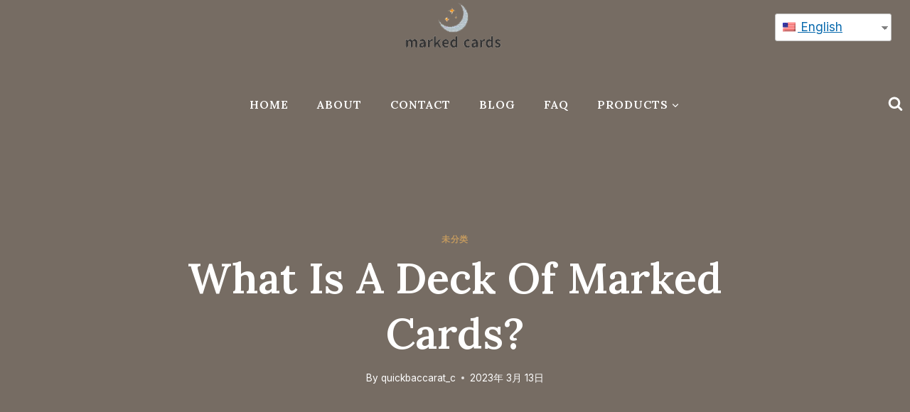

--- FILE ---
content_type: text/html; charset=UTF-8
request_url: https://www.quickbaccarat.com/what-is-a-deck-of-marked-cards/
body_size: 19385
content:
<!doctype html>
<html lang="en-US" prefix="og: https://ogp.me/ns#" class="no-js" itemtype="https://schema.org/Blog" itemscope>
<head>
	<meta charset="UTF-8">
	<meta name="viewport" content="width=device-width, initial-scale=1, minimum-scale=1">
	
<!-- Search Engine Optimization by Rank Math PRO - https://rankmath.com/ -->
<title>What is a Deck of Marked Cards? - Bicycle Marked Cards | Poker Analyzer factory</title>
<meta name="description" content="A deck of marked cards is a custom-made card deck with special markings. These markings let you know the suit and value of each card in the deck. These"/>
<meta name="robots" content="index, follow, max-snippet:-1, max-video-preview:-1, max-image-preview:large"/>
<link rel="canonical" href="https://www.quickbaccarat.com/what-is-a-deck-of-marked-cards/" />
<meta property="og:locale" content="en_US" />
<meta property="og:type" content="article" />
<meta property="og:title" content="What is a Deck of Marked Cards? - Bicycle Marked Cards | Poker Analyzer factory" />
<meta property="og:description" content="A deck of marked cards is a custom-made card deck with special markings. These markings let you know the suit and value of each card in the deck. These" />
<meta property="og:url" content="https://www.quickbaccarat.com/what-is-a-deck-of-marked-cards/" />
<meta property="og:site_name" content="Bicycle Marked Cards | Poker Analyzer factory" />
<meta property="article:section" content="未分类" />
<meta property="article:published_time" content="2023-03-13T06:17:58-04:00" />
<meta name="twitter:card" content="summary_large_image" />
<meta name="twitter:title" content="What is a Deck of Marked Cards? - Bicycle Marked Cards | Poker Analyzer factory" />
<meta name="twitter:description" content="A deck of marked cards is a custom-made card deck with special markings. These markings let you know the suit and value of each card in the deck. These" />
<meta name="twitter:label1" content="Written by" />
<meta name="twitter:data1" content="quickbaccarat_c" />
<meta name="twitter:label2" content="Time to read" />
<meta name="twitter:data2" content="2 minutes" />
<script type="application/ld+json" class="rank-math-schema-pro">{"@context":"https://schema.org","@graph":[{"@type":"Organization","@id":"https://www.quickbaccarat.com/#organization","name":"Bicycle Marked Cards | Poker Analyzer factory","logo":{"@type":"ImageObject","@id":"https://www.quickbaccarat.com/#logo","url":"https://www.quickbaccarat.com/wp-content/uploads/2022/12/cropped-\u5fae\u4fe1\u56fe\u7247_20221203175219-150x87.png","contentUrl":"https://www.quickbaccarat.com/wp-content/uploads/2022/12/cropped-\u5fae\u4fe1\u56fe\u7247_20221203175219-150x87.png","caption":"Bicycle Marked Cards | Poker Analyzer factory","inLanguage":"en-US"}},{"@type":"WebSite","@id":"https://www.quickbaccarat.com/#website","url":"https://www.quickbaccarat.com","name":"Bicycle Marked Cards | Poker Analyzer factory","publisher":{"@id":"https://www.quickbaccarat.com/#organization"},"inLanguage":"en-US"},{"@type":"WebPage","@id":"https://www.quickbaccarat.com/what-is-a-deck-of-marked-cards/#webpage","url":"https://www.quickbaccarat.com/what-is-a-deck-of-marked-cards/","name":"What is a Deck of Marked Cards? - Bicycle Marked Cards | Poker Analyzer factory","datePublished":"2023-03-13T06:17:58-04:00","dateModified":"2023-03-13T06:17:58-04:00","isPartOf":{"@id":"https://www.quickbaccarat.com/#website"},"inLanguage":"en-US"},{"@type":"Person","@id":"https://www.quickbaccarat.com/author/quickbaccarat_c/","name":"quickbaccarat_c","url":"https://www.quickbaccarat.com/author/quickbaccarat_c/","image":{"@type":"ImageObject","@id":"https://secure.gravatar.com/avatar/6f611142994e072b4011c5f9e1d86b1dc76c08845c2c9fc7911c11fd5db39670?s=96&amp;d=mm&amp;r=g","url":"https://secure.gravatar.com/avatar/6f611142994e072b4011c5f9e1d86b1dc76c08845c2c9fc7911c11fd5db39670?s=96&amp;d=mm&amp;r=g","caption":"quickbaccarat_c","inLanguage":"en-US"},"sameAs":["http://quickbaccarat.com"],"worksFor":{"@id":"https://www.quickbaccarat.com/#organization"}},{"@type":"BlogPosting","headline":"What is a Deck of Marked Cards? - Bicycle Marked Cards | Poker Analyzer factory","datePublished":"2023-03-13T06:17:58-04:00","dateModified":"2023-03-13T06:17:58-04:00","articleSection":"\u672a\u5206\u7c7b","author":{"@id":"https://www.quickbaccarat.com/author/quickbaccarat_c/","name":"quickbaccarat_c"},"publisher":{"@id":"https://www.quickbaccarat.com/#organization"},"description":"A deck of marked cards is a custom-made card deck with special markings. These markings let you know the suit and value of each card in the deck. These","name":"What is a Deck of Marked Cards? - Bicycle Marked Cards | Poker Analyzer factory","@id":"https://www.quickbaccarat.com/what-is-a-deck-of-marked-cards/#richSnippet","isPartOf":{"@id":"https://www.quickbaccarat.com/what-is-a-deck-of-marked-cards/#webpage"},"inLanguage":"en-US","mainEntityOfPage":{"@id":"https://www.quickbaccarat.com/what-is-a-deck-of-marked-cards/#webpage"}}]}</script>
<!-- /Rank Math WordPress SEO plugin -->

<link rel='dns-prefetch' href='//www.quickbaccarat.com' />
<link rel="alternate" type="application/rss+xml" title="Bicycle Marked Cards | Poker Analyzer factory &raquo; Feed" href="https://www.quickbaccarat.com/feed/" />
<link rel="alternate" type="application/rss+xml" title="Bicycle Marked Cards | Poker Analyzer factory &raquo; Comments Feed" href="https://www.quickbaccarat.com/comments/feed/" />
			<script>document.documentElement.classList.remove( 'no-js' );</script>
			<link rel="alternate" type="application/rss+xml" title="Bicycle Marked Cards | Poker Analyzer factory &raquo; What is a Deck of Marked Cards? Comments Feed" href="https://www.quickbaccarat.com/what-is-a-deck-of-marked-cards/feed/" />
<link rel="alternate" title="oEmbed (JSON)" type="application/json+oembed" href="https://www.quickbaccarat.com/wp-json/oembed/1.0/embed?url=https%3A%2F%2Fwww.quickbaccarat.com%2Fwhat-is-a-deck-of-marked-cards%2F" />
<link rel="alternate" title="oEmbed (XML)" type="text/xml+oembed" href="https://www.quickbaccarat.com/wp-json/oembed/1.0/embed?url=https%3A%2F%2Fwww.quickbaccarat.com%2Fwhat-is-a-deck-of-marked-cards%2F&#038;format=xml" />
<style id='wp-img-auto-sizes-contain-inline-css'>
img:is([sizes=auto i],[sizes^="auto," i]){contain-intrinsic-size:3000px 1500px}
/*# sourceURL=wp-img-auto-sizes-contain-inline-css */
</style>
<style id='wp-emoji-styles-inline-css'>

	img.wp-smiley, img.emoji {
		display: inline !important;
		border: none !important;
		box-shadow: none !important;
		height: 1em !important;
		width: 1em !important;
		margin: 0 0.07em !important;
		vertical-align: -0.1em !important;
		background: none !important;
		padding: 0 !important;
	}
/*# sourceURL=wp-emoji-styles-inline-css */
</style>
<link rel='stylesheet' id='wp-block-library-css' href='https://www.quickbaccarat.com/wp-includes/css/dist/block-library/style.min.css?ver=6.9' media='all' />
<style id='global-styles-inline-css'>
:root{--wp--preset--aspect-ratio--square: 1;--wp--preset--aspect-ratio--4-3: 4/3;--wp--preset--aspect-ratio--3-4: 3/4;--wp--preset--aspect-ratio--3-2: 3/2;--wp--preset--aspect-ratio--2-3: 2/3;--wp--preset--aspect-ratio--16-9: 16/9;--wp--preset--aspect-ratio--9-16: 9/16;--wp--preset--color--black: #000000;--wp--preset--color--cyan-bluish-gray: #abb8c3;--wp--preset--color--white: #ffffff;--wp--preset--color--pale-pink: #f78da7;--wp--preset--color--vivid-red: #cf2e2e;--wp--preset--color--luminous-vivid-orange: #ff6900;--wp--preset--color--luminous-vivid-amber: #fcb900;--wp--preset--color--light-green-cyan: #7bdcb5;--wp--preset--color--vivid-green-cyan: #00d084;--wp--preset--color--pale-cyan-blue: #8ed1fc;--wp--preset--color--vivid-cyan-blue: #0693e3;--wp--preset--color--vivid-purple: #9b51e0;--wp--preset--color--theme-palette-1: #c39a5f;--wp--preset--color--theme-palette-2: #b38944;--wp--preset--color--theme-palette-3: #291c0e;--wp--preset--color--theme-palette-4: #4f4f4f;--wp--preset--color--theme-palette-5: #5c5c5c;--wp--preset--color--theme-palette-6: #989898;--wp--preset--color--theme-palette-7: #ebe8e5;--wp--preset--color--theme-palette-8: #f5f5f5;--wp--preset--color--theme-palette-9: #ffffff;--wp--preset--gradient--vivid-cyan-blue-to-vivid-purple: linear-gradient(135deg,rgb(6,147,227) 0%,rgb(155,81,224) 100%);--wp--preset--gradient--light-green-cyan-to-vivid-green-cyan: linear-gradient(135deg,rgb(122,220,180) 0%,rgb(0,208,130) 100%);--wp--preset--gradient--luminous-vivid-amber-to-luminous-vivid-orange: linear-gradient(135deg,rgb(252,185,0) 0%,rgb(255,105,0) 100%);--wp--preset--gradient--luminous-vivid-orange-to-vivid-red: linear-gradient(135deg,rgb(255,105,0) 0%,rgb(207,46,46) 100%);--wp--preset--gradient--very-light-gray-to-cyan-bluish-gray: linear-gradient(135deg,rgb(238,238,238) 0%,rgb(169,184,195) 100%);--wp--preset--gradient--cool-to-warm-spectrum: linear-gradient(135deg,rgb(74,234,220) 0%,rgb(151,120,209) 20%,rgb(207,42,186) 40%,rgb(238,44,130) 60%,rgb(251,105,98) 80%,rgb(254,248,76) 100%);--wp--preset--gradient--blush-light-purple: linear-gradient(135deg,rgb(255,206,236) 0%,rgb(152,150,240) 100%);--wp--preset--gradient--blush-bordeaux: linear-gradient(135deg,rgb(254,205,165) 0%,rgb(254,45,45) 50%,rgb(107,0,62) 100%);--wp--preset--gradient--luminous-dusk: linear-gradient(135deg,rgb(255,203,112) 0%,rgb(199,81,192) 50%,rgb(65,88,208) 100%);--wp--preset--gradient--pale-ocean: linear-gradient(135deg,rgb(255,245,203) 0%,rgb(182,227,212) 50%,rgb(51,167,181) 100%);--wp--preset--gradient--electric-grass: linear-gradient(135deg,rgb(202,248,128) 0%,rgb(113,206,126) 100%);--wp--preset--gradient--midnight: linear-gradient(135deg,rgb(2,3,129) 0%,rgb(40,116,252) 100%);--wp--preset--font-size--small: 14px;--wp--preset--font-size--medium: 24px;--wp--preset--font-size--large: 32px;--wp--preset--font-size--x-large: 42px;--wp--preset--font-size--larger: 40px;--wp--preset--spacing--20: 0.44rem;--wp--preset--spacing--30: 0.67rem;--wp--preset--spacing--40: 1rem;--wp--preset--spacing--50: 1.5rem;--wp--preset--spacing--60: 2.25rem;--wp--preset--spacing--70: 3.38rem;--wp--preset--spacing--80: 5.06rem;--wp--preset--shadow--natural: 6px 6px 9px rgba(0, 0, 0, 0.2);--wp--preset--shadow--deep: 12px 12px 50px rgba(0, 0, 0, 0.4);--wp--preset--shadow--sharp: 6px 6px 0px rgba(0, 0, 0, 0.2);--wp--preset--shadow--outlined: 6px 6px 0px -3px rgb(255, 255, 255), 6px 6px rgb(0, 0, 0);--wp--preset--shadow--crisp: 6px 6px 0px rgb(0, 0, 0);}:where(.is-layout-flex){gap: 0.5em;}:where(.is-layout-grid){gap: 0.5em;}body .is-layout-flex{display: flex;}.is-layout-flex{flex-wrap: wrap;align-items: center;}.is-layout-flex > :is(*, div){margin: 0;}body .is-layout-grid{display: grid;}.is-layout-grid > :is(*, div){margin: 0;}:where(.wp-block-columns.is-layout-flex){gap: 2em;}:where(.wp-block-columns.is-layout-grid){gap: 2em;}:where(.wp-block-post-template.is-layout-flex){gap: 1.25em;}:where(.wp-block-post-template.is-layout-grid){gap: 1.25em;}.has-black-color{color: var(--wp--preset--color--black) !important;}.has-cyan-bluish-gray-color{color: var(--wp--preset--color--cyan-bluish-gray) !important;}.has-white-color{color: var(--wp--preset--color--white) !important;}.has-pale-pink-color{color: var(--wp--preset--color--pale-pink) !important;}.has-vivid-red-color{color: var(--wp--preset--color--vivid-red) !important;}.has-luminous-vivid-orange-color{color: var(--wp--preset--color--luminous-vivid-orange) !important;}.has-luminous-vivid-amber-color{color: var(--wp--preset--color--luminous-vivid-amber) !important;}.has-light-green-cyan-color{color: var(--wp--preset--color--light-green-cyan) !important;}.has-vivid-green-cyan-color{color: var(--wp--preset--color--vivid-green-cyan) !important;}.has-pale-cyan-blue-color{color: var(--wp--preset--color--pale-cyan-blue) !important;}.has-vivid-cyan-blue-color{color: var(--wp--preset--color--vivid-cyan-blue) !important;}.has-vivid-purple-color{color: var(--wp--preset--color--vivid-purple) !important;}.has-black-background-color{background-color: var(--wp--preset--color--black) !important;}.has-cyan-bluish-gray-background-color{background-color: var(--wp--preset--color--cyan-bluish-gray) !important;}.has-white-background-color{background-color: var(--wp--preset--color--white) !important;}.has-pale-pink-background-color{background-color: var(--wp--preset--color--pale-pink) !important;}.has-vivid-red-background-color{background-color: var(--wp--preset--color--vivid-red) !important;}.has-luminous-vivid-orange-background-color{background-color: var(--wp--preset--color--luminous-vivid-orange) !important;}.has-luminous-vivid-amber-background-color{background-color: var(--wp--preset--color--luminous-vivid-amber) !important;}.has-light-green-cyan-background-color{background-color: var(--wp--preset--color--light-green-cyan) !important;}.has-vivid-green-cyan-background-color{background-color: var(--wp--preset--color--vivid-green-cyan) !important;}.has-pale-cyan-blue-background-color{background-color: var(--wp--preset--color--pale-cyan-blue) !important;}.has-vivid-cyan-blue-background-color{background-color: var(--wp--preset--color--vivid-cyan-blue) !important;}.has-vivid-purple-background-color{background-color: var(--wp--preset--color--vivid-purple) !important;}.has-black-border-color{border-color: var(--wp--preset--color--black) !important;}.has-cyan-bluish-gray-border-color{border-color: var(--wp--preset--color--cyan-bluish-gray) !important;}.has-white-border-color{border-color: var(--wp--preset--color--white) !important;}.has-pale-pink-border-color{border-color: var(--wp--preset--color--pale-pink) !important;}.has-vivid-red-border-color{border-color: var(--wp--preset--color--vivid-red) !important;}.has-luminous-vivid-orange-border-color{border-color: var(--wp--preset--color--luminous-vivid-orange) !important;}.has-luminous-vivid-amber-border-color{border-color: var(--wp--preset--color--luminous-vivid-amber) !important;}.has-light-green-cyan-border-color{border-color: var(--wp--preset--color--light-green-cyan) !important;}.has-vivid-green-cyan-border-color{border-color: var(--wp--preset--color--vivid-green-cyan) !important;}.has-pale-cyan-blue-border-color{border-color: var(--wp--preset--color--pale-cyan-blue) !important;}.has-vivid-cyan-blue-border-color{border-color: var(--wp--preset--color--vivid-cyan-blue) !important;}.has-vivid-purple-border-color{border-color: var(--wp--preset--color--vivid-purple) !important;}.has-vivid-cyan-blue-to-vivid-purple-gradient-background{background: var(--wp--preset--gradient--vivid-cyan-blue-to-vivid-purple) !important;}.has-light-green-cyan-to-vivid-green-cyan-gradient-background{background: var(--wp--preset--gradient--light-green-cyan-to-vivid-green-cyan) !important;}.has-luminous-vivid-amber-to-luminous-vivid-orange-gradient-background{background: var(--wp--preset--gradient--luminous-vivid-amber-to-luminous-vivid-orange) !important;}.has-luminous-vivid-orange-to-vivid-red-gradient-background{background: var(--wp--preset--gradient--luminous-vivid-orange-to-vivid-red) !important;}.has-very-light-gray-to-cyan-bluish-gray-gradient-background{background: var(--wp--preset--gradient--very-light-gray-to-cyan-bluish-gray) !important;}.has-cool-to-warm-spectrum-gradient-background{background: var(--wp--preset--gradient--cool-to-warm-spectrum) !important;}.has-blush-light-purple-gradient-background{background: var(--wp--preset--gradient--blush-light-purple) !important;}.has-blush-bordeaux-gradient-background{background: var(--wp--preset--gradient--blush-bordeaux) !important;}.has-luminous-dusk-gradient-background{background: var(--wp--preset--gradient--luminous-dusk) !important;}.has-pale-ocean-gradient-background{background: var(--wp--preset--gradient--pale-ocean) !important;}.has-electric-grass-gradient-background{background: var(--wp--preset--gradient--electric-grass) !important;}.has-midnight-gradient-background{background: var(--wp--preset--gradient--midnight) !important;}.has-small-font-size{font-size: var(--wp--preset--font-size--small) !important;}.has-medium-font-size{font-size: var(--wp--preset--font-size--medium) !important;}.has-large-font-size{font-size: var(--wp--preset--font-size--large) !important;}.has-x-large-font-size{font-size: var(--wp--preset--font-size--x-large) !important;}
/*# sourceURL=global-styles-inline-css */
</style>

<style id='classic-theme-styles-inline-css'>
/*! This file is auto-generated */
.wp-block-button__link{color:#fff;background-color:#32373c;border-radius:9999px;box-shadow:none;text-decoration:none;padding:calc(.667em + 2px) calc(1.333em + 2px);font-size:1.125em}.wp-block-file__button{background:#32373c;color:#fff;text-decoration:none}
/*# sourceURL=/wp-includes/css/classic-themes.min.css */
</style>
<link rel='stylesheet' id='contact-form-7-css' href='https://www.quickbaccarat.com/wp-content/plugins/contact-form-7/includes/css/styles.css?ver=5.7.7' media='all' />
<style id='woocommerce-inline-inline-css'>
.woocommerce form .form-row .required { visibility: visible; }
/*# sourceURL=woocommerce-inline-inline-css */
</style>
<link rel='stylesheet' id='trp-language-switcher-style-css' href='https://www.quickbaccarat.com/wp-content/plugins/translatepress-multilingual/assets/css/trp-language-switcher.css?ver=2.4.5' media='all' />
<link rel='stylesheet' id='kadence-global-css' href='https://www.quickbaccarat.com/wp-content/themes/kadence/assets/css/global.min.css?ver=1.1.31' media='all' />
<style id='kadence-global-inline-css'>
/* Kadence Base CSS */
:root{--global-palette1:#c39a5f;--global-palette2:#b38944;--global-palette3:#291c0e;--global-palette4:#4f4f4f;--global-palette5:#5c5c5c;--global-palette6:#989898;--global-palette7:#ebe8e5;--global-palette8:#f5f5f5;--global-palette9:#ffffff;--global-palette9rgb:255, 255, 255;--global-palette-highlight:var(--global-palette1);--global-palette-highlight-alt:var(--global-palette2);--global-palette-highlight-alt2:var(--global-palette9);--global-palette-btn-bg:var(--global-palette1);--global-palette-btn-bg-hover:var(--global-palette2);--global-palette-btn:var(--global-palette9);--global-palette-btn-hover:var(--global-palette9);--global-body-font-family:Inter, sans-serif;--global-heading-font-family:Lora, serif;--global-primary-nav-font-family:Lora, serif;--global-fallback-font:sans-serif;--global-display-fallback-font:sans-serif;--global-content-width:1290px;--global-content-narrow-width:842px;--global-content-edge-padding:1.5rem;--global-calc-content-width:calc(1290px - var(--global-content-edge-padding) - var(--global-content-edge-padding) );}.wp-site-blocks{--global-vw:calc( 100vw - ( 0.5 * var(--scrollbar-offset)));}:root body.kadence-elementor-colors{--e-global-color-kadence1:var(--global-palette1);--e-global-color-kadence2:var(--global-palette2);--e-global-color-kadence3:var(--global-palette3);--e-global-color-kadence4:var(--global-palette4);--e-global-color-kadence5:var(--global-palette5);--e-global-color-kadence6:var(--global-palette6);--e-global-color-kadence7:var(--global-palette7);--e-global-color-kadence8:var(--global-palette8);--e-global-color-kadence9:var(--global-palette9);}:root .has-theme-palette-1-background-color{background-color:var(--global-palette1);}:root .has-theme-palette-1-color{color:var(--global-palette1);}:root .has-theme-palette-2-background-color{background-color:var(--global-palette2);}:root .has-theme-palette-2-color{color:var(--global-palette2);}:root .has-theme-palette-3-background-color{background-color:var(--global-palette3);}:root .has-theme-palette-3-color{color:var(--global-palette3);}:root .has-theme-palette-4-background-color{background-color:var(--global-palette4);}:root .has-theme-palette-4-color{color:var(--global-palette4);}:root .has-theme-palette-5-background-color{background-color:var(--global-palette5);}:root .has-theme-palette-5-color{color:var(--global-palette5);}:root .has-theme-palette-6-background-color{background-color:var(--global-palette6);}:root .has-theme-palette-6-color{color:var(--global-palette6);}:root .has-theme-palette-7-background-color{background-color:var(--global-palette7);}:root .has-theme-palette-7-color{color:var(--global-palette7);}:root .has-theme-palette-8-background-color{background-color:var(--global-palette8);}:root .has-theme-palette-8-color{color:var(--global-palette8);}:root .has-theme-palette-9-background-color{background-color:var(--global-palette9);}:root .has-theme-palette-9-color{color:var(--global-palette9);}:root .has-theme-palette1-background-color{background-color:var(--global-palette1);}:root .has-theme-palette1-color{color:var(--global-palette1);}:root .has-theme-palette2-background-color{background-color:var(--global-palette2);}:root .has-theme-palette2-color{color:var(--global-palette2);}:root .has-theme-palette3-background-color{background-color:var(--global-palette3);}:root .has-theme-palette3-color{color:var(--global-palette3);}:root .has-theme-palette4-background-color{background-color:var(--global-palette4);}:root .has-theme-palette4-color{color:var(--global-palette4);}:root .has-theme-palette5-background-color{background-color:var(--global-palette5);}:root .has-theme-palette5-color{color:var(--global-palette5);}:root .has-theme-palette6-background-color{background-color:var(--global-palette6);}:root .has-theme-palette6-color{color:var(--global-palette6);}:root .has-theme-palette7-background-color{background-color:var(--global-palette7);}:root .has-theme-palette7-color{color:var(--global-palette7);}:root .has-theme-palette8-background-color{background-color:var(--global-palette8);}:root .has-theme-palette8-color{color:var(--global-palette8);}:root .has-theme-palette9-background-color{background-color:var(--global-palette9);}:root .has-theme-palette9-color{color:var(--global-palette9);}body{background:var(--global-palette8);}body, input, select, optgroup, textarea{font-style:normal;font-weight:normal;font-size:17px;line-height:1.6;font-family:var(--global-body-font-family);color:var(--global-palette4);}.content-bg, body.content-style-unboxed .site{background:var(--global-palette9);}h1,h2,h3,h4,h5,h6{font-family:var(--global-heading-font-family);}h1{font-style:normal;font-weight:600;font-size:50px;line-height:1.3;text-transform:capitalize;color:var(--global-palette3);}h2{font-style:normal;font-weight:600;font-size:38px;line-height:1.3;text-transform:capitalize;color:var(--global-palette3);}h3{font-style:normal;font-weight:600;font-size:24px;line-height:1.3;text-transform:capitalize;color:var(--global-palette3);}h4{font-style:normal;font-weight:600;font-size:22px;line-height:1.3;text-transform:capitalize;color:var(--global-palette4);}h5{font-style:normal;font-weight:600;font-size:20px;line-height:1.3;text-transform:capitalize;color:var(--global-palette4);}h6{font-style:normal;font-weight:600;font-size:15px;line-height:1.3;letter-spacing:2px;font-family:Inter, sans-serif;text-transform:uppercase;color:var(--global-palette3);}.entry-hero .kadence-breadcrumbs, .entry-hero .search-form{font-style:normal;}@media all and (max-width: 767px){h1{font-size:40px;}h2{font-size:31px;}}.entry-hero .kadence-breadcrumbs{max-width:1290px;}.site-container, .site-header-row-layout-contained, .site-footer-row-layout-contained, .entry-hero-layout-contained, .comments-area, .alignfull > .wp-block-cover__inner-container, .alignwide > .wp-block-cover__inner-container{max-width:var(--global-content-width);}.content-width-narrow .content-container.site-container, .content-width-narrow .hero-container.site-container{max-width:var(--global-content-narrow-width);}@media all and (min-width: 1520px){.wp-site-blocks .content-container  .alignwide{margin-left:-115px;margin-right:-115px;width:unset;max-width:unset;}}@media all and (min-width: 1102px){.content-width-narrow .wp-site-blocks .content-container .alignwide{margin-left:-130px;margin-right:-130px;width:unset;max-width:unset;}}.content-style-boxed .wp-site-blocks .entry-content .alignwide{margin-left:-2rem;margin-right:-2rem;}@media all and (max-width: 1024px){.content-style-boxed .wp-site-blocks .entry-content .alignwide{margin-left:-2rem;margin-right:-2rem;}}@media all and (max-width: 767px){.content-style-boxed .wp-site-blocks .entry-content .alignwide{margin-left:-1.5rem;margin-right:-1.5rem;}}.content-area{margin-top:5rem;margin-bottom:5rem;}@media all and (max-width: 1024px){.content-area{margin-top:3rem;margin-bottom:3rem;}}@media all and (max-width: 767px){.content-area{margin-top:2rem;margin-bottom:2rem;}}.entry-content-wrap{padding:2rem;}@media all and (max-width: 1024px){.entry-content-wrap{padding:2rem;}}@media all and (max-width: 767px){.entry-content-wrap{padding:1.5rem;}}.entry.single-entry{box-shadow:0px 15px 15px -10px rgba(0,0,0,0.05);border-radius:0px 0px 0px 0px;}.entry.loop-entry{border-radius:6px 6px 6px 6px;overflow:hidden;box-shadow:0px 15px 15px -10px rgba(0,0,0,0.05);}.loop-entry .entry-content-wrap{padding:2rem;}@media all and (max-width: 1024px){.loop-entry .entry-content-wrap{padding:2rem;}}@media all and (max-width: 767px){.loop-entry .entry-content-wrap{padding:1.5rem;}}.primary-sidebar.widget-area .widget{margin-bottom:1.5em;color:var(--global-palette4);}.primary-sidebar.widget-area .widget-title{font-weight:700;font-size:20px;line-height:1.5;color:var(--global-palette3);}button, .button, .wp-block-button__link, input[type="button"], input[type="reset"], input[type="submit"], .fl-button, .elementor-button-wrapper .elementor-button{font-style:normal;font-weight:600;font-size:15px;letter-spacing:1px;font-family:Inter, sans-serif;text-transform:uppercase;border-radius:6px;padding:15px 36px 15px 36px;border:1px solid currentColor;border-color:var(--global-palette1);box-shadow:0px 0px 0px -7px rgba(0,0,0,0);}.wp-block-button.is-style-outline .wp-block-button__link{padding:15px 36px 15px 36px;}button:hover, button:focus, button:active, .button:hover, .button:focus, .button:active, .wp-block-button__link:hover, .wp-block-button__link:focus, .wp-block-button__link:active, input[type="button"]:hover, input[type="button"]:focus, input[type="button"]:active, input[type="reset"]:hover, input[type="reset"]:focus, input[type="reset"]:active, input[type="submit"]:hover, input[type="submit"]:focus, input[type="submit"]:active, .elementor-button-wrapper .elementor-button:hover, .elementor-button-wrapper .elementor-button:focus, .elementor-button-wrapper .elementor-button:active{border-color:var(--global-palette2);box-shadow:0px 15px 25px -7px rgba(0,0,0,0);}@media all and (max-width: 1024px){button, .button, .wp-block-button__link, input[type="button"], input[type="reset"], input[type="submit"], .fl-button, .elementor-button-wrapper .elementor-button{border-color:var(--global-palette1);}}@media all and (max-width: 767px){button, .button, .wp-block-button__link, input[type="button"], input[type="reset"], input[type="submit"], .fl-button, .elementor-button-wrapper .elementor-button{border-color:var(--global-palette1);}}@media all and (min-width: 1025px){.transparent-header .entry-hero .entry-hero-container-inner{padding-top:calc(0px + 80px);}}@media all and (max-width: 1024px){.mobile-transparent-header .entry-hero .entry-hero-container-inner{padding-top:0px;}}@media all and (max-width: 767px){.mobile-transparent-header .entry-hero .entry-hero-container-inner{padding-top:0px;}}#colophon{background:var(--global-palette3);}.site-middle-footer-inner-wrap{padding-top:20px;padding-bottom:50px;grid-column-gap:30px;grid-row-gap:30px;}.site-middle-footer-inner-wrap .widget{margin-bottom:30px;}.site-middle-footer-inner-wrap .site-footer-section:not(:last-child):after{right:calc(-30px / 2);}.site-top-footer-inner-wrap{padding-top:30px;padding-bottom:0px;grid-column-gap:30px;grid-row-gap:30px;}.site-top-footer-inner-wrap .widget{margin-bottom:30px;}.site-top-footer-inner-wrap .site-footer-section:not(:last-child):after{right:calc(-30px / 2);}.site-bottom-footer-wrap .site-footer-row-container-inner{border-top:1px solid #3f311c;}.site-bottom-footer-inner-wrap{padding-top:20px;padding-bottom:20px;grid-column-gap:30px;}.site-bottom-footer-inner-wrap .widget{margin-bottom:30px;}.site-bottom-footer-inner-wrap .site-footer-section:not(:last-child):after{right:calc(-30px / 2);}.footer-social-wrap .footer-social-inner-wrap{font-size:1em;gap:0.3em;}.site-footer .site-footer-wrap .site-footer-section .footer-social-wrap .footer-social-inner-wrap .social-button{border:2px none transparent;border-radius:3px;}#colophon .footer-html{font-style:normal;color:var(--global-palette9);}#colophon .footer-navigation .footer-menu-container > ul > li > a{padding-left:calc(2.5em / 2);padding-right:calc(2.5em / 2);color:var(--global-palette9);}#colophon .footer-navigation .footer-menu-container > ul li a{font-style:normal;font-weight:600;font-size:16px;letter-spacing:1px;font-family:Lora, serif;text-transform:uppercase;}#colophon .footer-navigation .footer-menu-container > ul li a:hover{color:var(--global-palette1);}#colophon .footer-navigation .footer-menu-container > ul li.current-menu-item > a{color:var(--global-palette1);}.wp-site-blocks .page-title h1{font-style:normal;color:var(--global-palette9);}.page-title .kadence-breadcrumbs{color:var(--global-palette9);}.page-hero-section .entry-hero-container-inner{background-image:url('http://kadence.pixel-show.com/wooden/wp-content/uploads/sites/3/2021/12/wood-gbed679b87_1920.jpg');background-repeat:no-repeat;background-position:center;background-size:cover;}.entry-hero.page-hero-section .entry-header{min-height:240px;}.page-hero-section .hero-section-overlay{background:rgba(41,28,14,0.6);}.wp-site-blocks .post-title h1{font-style:normal;font-size:60px;line-height:1.3;text-transform:capitalize;color:var(--global-palette9);}.post-title .entry-taxonomies, .post-title .entry-taxonomies a{color:var(--global-palette1);}.post-title .entry-taxonomies a:hover{color:var(--global-palette2);}.post-title .entry-taxonomies .category-style-pill a{background:var(--global-palette1);}.post-title .entry-taxonomies .category-style-pill a:hover{background:var(--global-palette2);}.post-title .entry-meta{color:var(--global-palette9);}.post-title .entry-meta a:hover{color:var(--global-palette2);}.entry-hero.post-hero-section .entry-header{min-height:450px;}.post-hero-section .hero-section-overlay{background:rgba(41,28,14,0.6);}.post-archive-hero-section .entry-hero-container-inner{background-image:url('http://kadence.pixel-show.com/wooden/wp-content/uploads/sites/3/2021/12/wood-gbed679b87_1920.jpg');background-position:center;background-size:cover;}.entry-hero.post-archive-hero-section .entry-header{min-height:240px;}.post-archive-hero-section .hero-section-overlay{background:rgba(41,28,14,0.6);}.wp-site-blocks .post-archive-title h1{color:var(--global-palette9);}.post-archive-title .kadence-breadcrumbs{color:var(--global-palette9);}.post-archive-title .kadence-breadcrumbs a:hover{color:var(--global-palette2);}.loop-entry.type-post h2.entry-title{font-style:normal;font-size:24px;line-height:1.3;color:var(--global-palette3);}.search-archive-hero-section .entry-hero-container-inner{background-image:url('http://kadence.pixel-show.com/wooden/wp-content/uploads/sites/3/2021/12/wood-gbed679b87_1920.jpg');background-repeat:no-repeat;background-position:center;background-size:cover;}.search-archive-hero-section .hero-section-overlay{background:rgba(41,28,14,0.6);}.search-archive-title h1{color:var(--global-palette9);}.woocommerce table.shop_table td.product-quantity{min-width:130px;}.entry-hero.product-hero-section .entry-header{min-height:200px;}.product-title .single-category{font-weight:700;font-size:32px;line-height:1.5;color:var(--global-palette3);}.wp-site-blocks .product-hero-section .extra-title{font-weight:700;font-size:32px;line-height:1.5;}.woocommerce div.product .product_title{font-style:normal;font-size:40px;}.product-archive-hero-section .entry-hero-container-inner{background-image:url('http://kadence.pixel-show.com/wooden/wp-content/uploads/sites/3/2021/12/wood-gbed679b87_1920.jpg');background-repeat:no-repeat;background-position:center;background-size:cover;background-attachment:scroll;}.entry-hero.product-archive-hero-section .entry-header{min-height:240px;}.product-archive-hero-section .hero-section-overlay{background:rgba(41,28,14,0.6);}.product-archive-title h1{color:var(--global-palette9);}.product-archive-title .kadence-breadcrumbs{color:var(--global-palette9);}.woocommerce ul.products li.product h3, .woocommerce ul.products li.product .product-details .woocommerce-loop-product__title, .woocommerce ul.products li.product .product-details .woocommerce-loop-category__title, .wc-block-grid__products .wc-block-grid__product .wc-block-grid__product-title{font-style:normal;font-weight:600;font-size:20px;line-height:1.2;}.woocommerce ul.products li.product .product-details .price, .wc-block-grid__products .wc-block-grid__product .wc-block-grid__product-price{font-style:normal;font-weight:500;color:var(--global-palette6);}.woocommerce ul.products.woo-archive-btn-button .product-action-wrap .button, .wc-block-grid__product.woo-archive-btn-button .product-details .wc-block-grid__product-add-to-cart .wp-block-button__link{border:2px none transparent;box-shadow:0px 0px 0px 0px rgba(0,0,0,0.0);}.woocommerce ul.products.woo-archive-btn-button .product-action-wrap .button:hover, .wc-block-grid__product.woo-archive-btn-button .product-details .wc-block-grid__product-add-to-cart .wp-block-button__link:hover{box-shadow:0px 0px 0px 0px rgba(0,0,0,0);}
/* Kadence Header CSS */
@media all and (max-width: 1024px){.mobile-transparent-header #masthead{position:absolute;left:0px;right:0px;z-index:100;}.kadence-scrollbar-fixer.mobile-transparent-header #masthead{right:var(--scrollbar-offset,0);}.mobile-transparent-header #masthead, .mobile-transparent-header .site-top-header-wrap .site-header-row-container-inner, .mobile-transparent-header .site-main-header-wrap .site-header-row-container-inner, .mobile-transparent-header .site-bottom-header-wrap .site-header-row-container-inner{background:transparent;}.site-header-row-tablet-layout-fullwidth, .site-header-row-tablet-layout-standard{padding:0px;}}@media all and (min-width: 1025px){.transparent-header #masthead{position:absolute;left:0px;right:0px;z-index:100;}.transparent-header.kadence-scrollbar-fixer #masthead{right:var(--scrollbar-offset,0);}.transparent-header #masthead, .transparent-header .site-top-header-wrap .site-header-row-container-inner, .transparent-header .site-main-header-wrap .site-header-row-container-inner, .transparent-header .site-bottom-header-wrap .site-header-row-container-inner{background:transparent;}}.site-branding a.brand img{max-width:176px;}.site-branding a.brand img.svg-logo-image{width:176px;}.site-branding{padding:0px 0px 0px 0px;}#masthead, #masthead .kadence-sticky-header.item-is-fixed:not(.item-at-start):not(.site-header-row-container), #masthead .kadence-sticky-header.item-is-fixed:not(.item-at-start) > .site-header-row-container-inner{background-color:var(--global-palette3);background-image:url('http://kadence.pixel-show.com/wooden/wp-content/uploads/sites/3/2021/12/shop-single-header.jpg');background-position:51% 52%;background-size:cover;}.site-main-header-inner-wrap{min-height:80px;}.site-main-header-wrap .site-header-row-container-inner>.site-container{padding:30px 03px 30px 30px;}.site-top-header-inner-wrap{min-height:0px;}@media all and (max-width: 767px){.site-top-header-wrap .site-header-row-container-inner>.site-container{padding:0px 7px 0px 0px;}}.site-bottom-header-inner-wrap{min-height:0px;}.site-bottom-header-wrap .site-header-row-container-inner>.site-container{padding:0px 0px 30px 0px;}.header-navigation[class*="header-navigation-style-underline"] .header-menu-container.primary-menu-container>ul>li>a:after{width:calc( 100% - 2.5em);}.main-navigation .primary-menu-container > ul > li.menu-item > a{padding-left:calc(2.5em / 2);padding-right:calc(2.5em / 2);padding-top:0.2em;padding-bottom:0.2em;color:var(--global-palette9);}.main-navigation .primary-menu-container > ul > li.menu-item > .dropdown-nav-special-toggle{right:calc(2.5em / 2);}.main-navigation .primary-menu-container > ul li.menu-item > a{font-style:normal;font-weight:600;font-size:16px;letter-spacing:1px;font-family:var(--global-primary-nav-font-family);text-transform:uppercase;}.main-navigation .primary-menu-container > ul > li.menu-item > a:hover{color:var(--global-palette1);}.main-navigation .primary-menu-container > ul > li.menu-item.current-menu-item > a{color:var(--global-palette1);}.header-navigation[class*="header-navigation-style-underline"] .header-menu-container.secondary-menu-container>ul>li>a:after{width:calc( 100% - 1.2em);}.secondary-navigation .secondary-menu-container > ul > li.menu-item > a{padding-left:calc(1.2em / 2);padding-right:calc(1.2em / 2);padding-top:0.6em;padding-bottom:0.6em;color:var(--global-palette5);}.secondary-navigation .primary-menu-container > ul > li.menu-item > .dropdown-nav-special-toggle{right:calc(1.2em / 2);}.secondary-navigation .secondary-menu-container > ul > li.menu-item > a:hover{color:var(--global-palette-highlight);}.secondary-navigation .secondary-menu-container > ul > li.menu-item.current-menu-item > a{color:var(--global-palette3);}.header-navigation .header-menu-container ul ul.sub-menu, .header-navigation .header-menu-container ul ul.submenu{background:var(--global-palette3);box-shadow:0px 2px 13px 0px rgba(0,0,0,0.1);}.header-navigation .header-menu-container ul ul li.menu-item, .header-menu-container ul.menu > li.kadence-menu-mega-enabled > ul > li.menu-item > a{border-bottom:1px solid rgba(255,255,255,0.1);}.header-navigation .header-menu-container ul ul li.menu-item > a{width:200px;padding-top:1em;padding-bottom:1em;color:var(--global-palette8);font-size:12px;}.header-navigation .header-menu-container ul ul li.menu-item > a:hover{color:var(--global-palette9);background:var(--global-palette4);}.header-navigation .header-menu-container ul ul li.menu-item.current-menu-item > a{color:var(--global-palette9);background:var(--global-palette4);}.mobile-toggle-open-container .menu-toggle-open{color:var(--global-palette9);padding:0.4em 2em 0.4em 0.6em;font-size:14px;}.mobile-toggle-open-container .menu-toggle-open.menu-toggle-style-bordered{border:1px solid currentColor;}.mobile-toggle-open-container .menu-toggle-open .menu-toggle-icon{font-size:30px;}.mobile-toggle-open-container .menu-toggle-open:hover, .mobile-toggle-open-container .menu-toggle-open:focus{color:var(--global-palette1);}.mobile-navigation ul li{font-style:normal;font-weight:normal;font-size:20px;line-height:1.2;font-family:Lora, serif;}.mobile-navigation ul li a{padding-top:1em;padding-bottom:1em;}.mobile-navigation ul li > a, .mobile-navigation ul li.menu-item-has-children > .drawer-nav-drop-wrap{color:var(--global-palette8);}.mobile-navigation ul li.current-menu-item > a, .mobile-navigation ul li.current-menu-item.menu-item-has-children > .drawer-nav-drop-wrap{color:var(--global-palette-highlight);}.mobile-navigation ul li.menu-item-has-children .drawer-nav-drop-wrap, .mobile-navigation ul li:not(.menu-item-has-children) a{border-bottom:1px solid rgba(255,255,255,0.1);}.mobile-navigation:not(.drawer-navigation-parent-toggle-true) ul li.menu-item-has-children .drawer-nav-drop-wrap button{border-left:1px solid rgba(255,255,255,0.1);}#mobile-drawer .drawer-inner, #mobile-drawer.popup-drawer-layout-fullwidth.popup-drawer-animation-slice .pop-portion-bg, #mobile-drawer.popup-drawer-layout-fullwidth.popup-drawer-animation-slice.pop-animated.show-drawer .drawer-inner{background:var(--global-palette3);}#mobile-drawer .drawer-header .drawer-toggle{padding:0.6em 0.15em 0.6em 0.15em;font-size:40px;}#main-header .header-button{border:2px none transparent;box-shadow:0px 0px 0px -7px rgba(0,0,0,0);}#main-header .header-button:hover{box-shadow:0px 15px 25px -7px rgba(0,0,0,0.1);}.site-header-item .header-cart-wrap .header-cart-inner-wrap .header-cart-button{color:var(--global-palette9);padding:0px 0px 0px 20px;}.header-cart-wrap .header-cart-button .header-cart-total{background:var(--global-palette1);color:var(--global-palette9);}.site-header-item .header-cart-wrap .header-cart-inner-wrap .header-cart-button:hover{color:var(--global-palette8);}.header-cart-wrap .header-cart-button .kadence-svg-iconset{font-size:1.4em;}.header-social-wrap .header-social-inner-wrap{font-size:1em;gap:0.6em;}.header-social-wrap .header-social-inner-wrap .social-button{color:var(--global-palette9);background:rgba(0,0,0,0);border:2px none transparent;border-radius:50px;}.header-social-wrap .header-social-inner-wrap .social-button:hover{color:var(--global-palette9);background:var(--global-palette1);}.header-mobile-social-wrap .header-mobile-social-inner-wrap{font-size:1em;gap:0.3em;}.header-mobile-social-wrap .header-mobile-social-inner-wrap .social-button{border:2px none transparent;border-radius:3px;}.search-toggle-open-container .search-toggle-open{color:var(--global-palette9);}.search-toggle-open-container .search-toggle-open.search-toggle-style-bordered{border:1px solid currentColor;}.search-toggle-open-container .search-toggle-open .search-toggle-icon{font-size:1.4em;}.search-toggle-open-container .search-toggle-open:hover, .search-toggle-open-container .search-toggle-open:focus{color:var(--global-palette-highlight);}#search-drawer .drawer-inner{background:rgba(9, 12, 16, 0.97);}.mobile-header-button-wrap .mobile-header-button-inner-wrap .mobile-header-button{border:2px none transparent;box-shadow:0px 0px 0px -7px rgba(0,0,0,0);}.mobile-header-button-wrap .mobile-header-button-inner-wrap .mobile-header-button:hover{box-shadow:0px 15px 25px -7px rgba(0,0,0,0.1);}
/*# sourceURL=kadence-global-inline-css */
</style>
<link rel='stylesheet' id='kadence-header-css' href='https://www.quickbaccarat.com/wp-content/themes/kadence/assets/css/header.min.css?ver=1.1.31' media='all' />
<link rel='stylesheet' id='kadence-content-css' href='https://www.quickbaccarat.com/wp-content/themes/kadence/assets/css/content.min.css?ver=1.1.31' media='all' />
<link rel='stylesheet' id='kadence-related-posts-css' href='https://www.quickbaccarat.com/wp-content/themes/kadence/assets/css/related-posts.min.css?ver=1.1.31' media='all' />
<link rel='stylesheet' id='kadence-splide-css' href='https://www.quickbaccarat.com/wp-content/themes/kadence/assets/css/kadence-splide.min.css?ver=1.1.31' media='all' />
<link rel='stylesheet' id='kadence-woocommerce-css' href='https://www.quickbaccarat.com/wp-content/themes/kadence/assets/css/woocommerce.min.css?ver=1.1.31' media='all' />
<link rel='stylesheet' id='kadence-footer-css' href='https://www.quickbaccarat.com/wp-content/themes/kadence/assets/css/footer.min.css?ver=1.1.31' media='all' />
<link rel='stylesheet' id='joinchat-css' href='https://www.quickbaccarat.com/wp-content/plugins/creame-whatsapp-me/public/css/joinchat-btn.min.css?ver=4.5.14' media='all' />
<script src="https://www.quickbaccarat.com/wp-includes/js/jquery/jquery.min.js?ver=3.7.1" id="jquery-core-js"></script>
<script src="https://www.quickbaccarat.com/wp-includes/js/jquery/jquery-migrate.min.js?ver=3.4.1" id="jquery-migrate-js"></script>
<script src="https://www.quickbaccarat.com/wp-content/plugins/translatepress-multilingual/assets/js/trp-frontend-compatibility.js?ver=2.4.5" id="trp-frontend-compatibility-js"></script>
<link rel="https://api.w.org/" href="https://www.quickbaccarat.com/wp-json/" /><link rel="alternate" title="JSON" type="application/json" href="https://www.quickbaccarat.com/wp-json/wp/v2/posts/4252" /><link rel="EditURI" type="application/rsd+xml" title="RSD" href="https://www.quickbaccarat.com/xmlrpc.php?rsd" />
<meta name="generator" content="WordPress 6.9" />
<link rel='shortlink' href='https://www.quickbaccarat.com/?p=4252' />
<link rel="alternate" hreflang="en-US" href="https://www.quickbaccarat.com/what-is-a-deck-of-marked-cards/"/>
<link rel="alternate" hreflang="es-ES" href="https://www.quickbaccarat.com/es/what-is-a-deck-of-marked-cards/"/>
<link rel="alternate" hreflang="de-DE" href="https://www.quickbaccarat.com/de/what-is-a-deck-of-marked-cards/"/>
<link rel="alternate" hreflang="ru-RU" href="https://www.quickbaccarat.com/ru/what-is-a-deck-of-marked-cards/"/>
<link rel="alternate" hreflang="fr-FR" href="https://www.quickbaccarat.com/fr/what-is-a-deck-of-marked-cards/"/>
<link rel="alternate" hreflang="vi" href="https://www.quickbaccarat.com/vi/what-is-a-deck-of-marked-cards/"/>
<link rel="alternate" hreflang="it-IT" href="https://www.quickbaccarat.com/it/what-is-a-deck-of-marked-cards/"/>
<link rel="alternate" hreflang="pt-PT" href="https://www.quickbaccarat.com/pt/what-is-a-deck-of-marked-cards/"/>
<link rel="alternate" hreflang="ro-RO" href="https://www.quickbaccarat.com/ro/what-is-a-deck-of-marked-cards/"/>
<link rel="alternate" hreflang="zh-TW" href="https://www.quickbaccarat.com/zh/what-is-a-deck-of-marked-cards/"/>
<link rel="alternate" hreflang="cs-CZ" href="https://www.quickbaccarat.com/cs/what-is-a-deck-of-marked-cards/"/>
<link rel="alternate" hreflang="ja" href="https://www.quickbaccarat.com/ja/what-is-a-deck-of-marked-cards/"/>
<link rel="alternate" hreflang="ko-KR" href="https://www.quickbaccarat.com/ko/what-is-a-deck-of-marked-cards/"/>
<link rel="alternate" hreflang="en" href="https://www.quickbaccarat.com/what-is-a-deck-of-marked-cards/"/>
<link rel="alternate" hreflang="es" href="https://www.quickbaccarat.com/es/what-is-a-deck-of-marked-cards/"/>
<link rel="alternate" hreflang="de" href="https://www.quickbaccarat.com/de/what-is-a-deck-of-marked-cards/"/>
<link rel="alternate" hreflang="ru" href="https://www.quickbaccarat.com/ru/what-is-a-deck-of-marked-cards/"/>
<link rel="alternate" hreflang="fr" href="https://www.quickbaccarat.com/fr/what-is-a-deck-of-marked-cards/"/>
<link rel="alternate" hreflang="it" href="https://www.quickbaccarat.com/it/what-is-a-deck-of-marked-cards/"/>
<link rel="alternate" hreflang="pt" href="https://www.quickbaccarat.com/pt/what-is-a-deck-of-marked-cards/"/>
<link rel="alternate" hreflang="ro" href="https://www.quickbaccarat.com/ro/what-is-a-deck-of-marked-cards/"/>
<link rel="alternate" hreflang="zh" href="https://www.quickbaccarat.com/zh/what-is-a-deck-of-marked-cards/"/>
<link rel="alternate" hreflang="cs" href="https://www.quickbaccarat.com/cs/what-is-a-deck-of-marked-cards/"/>
<link rel="alternate" hreflang="ko" href="https://www.quickbaccarat.com/ko/what-is-a-deck-of-marked-cards/"/>
<link rel="alternate" hreflang="x-default" href="https://www.quickbaccarat.com/what-is-a-deck-of-marked-cards/"/>
<link rel="pingback" href="https://www.quickbaccarat.com/xmlrpc.php">	<noscript><style>.woocommerce-product-gallery{ opacity: 1 !important; }</style></noscript>
	<meta name="generator" content="Elementor 3.14.1; features: e_dom_optimization, e_optimized_assets_loading, e_optimized_css_loading, a11y_improvements, additional_custom_breakpoints; settings: css_print_method-external, google_font-enabled, font_display-auto">
<link rel='stylesheet' id='kadence-fonts-css' href='https://fonts.googleapis.com/css?family=Inter:regular,700,600,500%7CLora:600,regular&#038;display=swap' media='all' />
<link rel="icon" href="https://www.quickbaccarat.com/wp-content/uploads/2022/12/cropped-cropped-微信图片_20221203175219-32x32.png" sizes="32x32" />
<link rel="icon" href="https://www.quickbaccarat.com/wp-content/uploads/2022/12/cropped-cropped-微信图片_20221203175219-192x192.png" sizes="192x192" />
<link rel="apple-touch-icon" href="https://www.quickbaccarat.com/wp-content/uploads/2022/12/cropped-cropped-微信图片_20221203175219-180x180.png" />
<meta name="msapplication-TileImage" content="https://www.quickbaccarat.com/wp-content/uploads/2022/12/cropped-cropped-微信图片_20221203175219-270x270.png" />
</head>

<body class="wp-singular post-template-default single single-post postid-4252 single-format-standard wp-custom-logo wp-embed-responsive wp-theme-kadence theme-kadence woocommerce-no-js translatepress-en_US footer-on-bottom animate-body-popup hide-focus-outline link-style-standard content-title-style-above content-width-narrow content-style-unboxed content-vertical-padding-show transparent-header mobile-transparent-header kadence-elementor-colors elementor-default elementor-kit-1459">
<div id="wrapper" class="site wp-site-blocks">
			<a class="skip-link screen-reader-text scroll-ignore" href="#main">Skip to content</a>
		<header id="masthead" class="site-header" role="banner" itemtype="https://schema.org/WPHeader" itemscope>
	<div id="main-header" class="site-header-wrap">
		<div class="site-header-inner-wrap">
			<div class="site-header-upper-wrap">
				<div class="site-header-upper-inner-wrap">
					<div class="site-top-header-wrap site-header-row-container site-header-focus-item site-header-row-layout-standard" data-section="kadence_customizer_header_top">
	<div class="site-header-row-container-inner">
				<div class="site-container">
			<div class="site-top-header-inner-wrap site-header-row site-header-row-has-sides site-header-row-center-column">
									<div class="site-header-top-section-left site-header-section site-header-section-left">
													<div class="site-header-top-section-left-center site-header-section site-header-section-left-center">
															</div>
												</div>
													<div class="site-header-top-section-center site-header-section site-header-section-center">
						<div class="site-header-item site-header-focus-item" data-section="title_tagline">
	<div class="site-branding branding-layout-standard site-brand-logo-only"><a class="brand has-logo-image" href="https://www.quickbaccarat.com/" rel="home" aria-label="Bicycle Marked Cards | Poker Analyzer factory"><img width="218" height="87" src="https://www.quickbaccarat.com/wp-content/uploads/2022/12/cropped-微信图片_20221203175219.png" class="custom-logo" alt="Bicycle Marked Cards | Poker Analyzer factory" decoding="async" /></a></div></div><!-- data-section="title_tagline" -->
					</div>
													<div class="site-header-top-section-right site-header-section site-header-section-right">
													<div class="site-header-top-section-right-center site-header-section site-header-section-right-center">
															</div>
							<div class="site-header-item site-header-focus-item" data-section="kadence_customizer_header_html">
	<div class="header-html inner-link-style-normal"><div class="header-html-inner"><p><div class="trp_language_switcher_shortcode">
<div class="trp-language-switcher trp-language-switcher-container" data-no-translation >
    <div class="trp-ls-shortcode-current-language">
        <a href="#" class="trp-ls-shortcode-disabled-language trp-ls-disabled-language" title="English" onclick="event.preventDefault()">
			<img class="trp-flag-image" src="https://www.quickbaccarat.com/wp-content/plugins/translatepress-multilingual/assets/images/flags/en_US.png" width="18" height="12" alt="en_US" title="English"> English		</a>
    </div>
    <div class="trp-ls-shortcode-language">
                <a href="#" class="trp-ls-shortcode-disabled-language trp-ls-disabled-language"  title="English" onclick="event.preventDefault()">
			<img class="trp-flag-image" src="https://www.quickbaccarat.com/wp-content/plugins/translatepress-multilingual/assets/images/flags/en_US.png" width="18" height="12" alt="en_US" title="English"> English		</a>
                    <a href="https://www.quickbaccarat.com/es/what-is-a-deck-of-marked-cards/" title="Spanish">
            <img class="trp-flag-image" src="https://www.quickbaccarat.com/wp-content/plugins/translatepress-multilingual/assets/images/flags/es_ES.png" width="18" height="12" alt="es_ES" title="Spanish"> Spanish        </a>

            <a href="https://www.quickbaccarat.com/de/what-is-a-deck-of-marked-cards/" title="German">
            <img class="trp-flag-image" src="https://www.quickbaccarat.com/wp-content/plugins/translatepress-multilingual/assets/images/flags/de_DE.png" width="18" height="12" alt="de_DE" title="German"> German        </a>

            <a href="https://www.quickbaccarat.com/ru/what-is-a-deck-of-marked-cards/" title="Russian">
            <img class="trp-flag-image" src="https://www.quickbaccarat.com/wp-content/plugins/translatepress-multilingual/assets/images/flags/ru_RU.png" width="18" height="12" alt="ru_RU" title="Russian"> Russian        </a>

            <a href="https://www.quickbaccarat.com/fr/what-is-a-deck-of-marked-cards/" title="French">
            <img class="trp-flag-image" src="https://www.quickbaccarat.com/wp-content/plugins/translatepress-multilingual/assets/images/flags/fr_FR.png" width="18" height="12" alt="fr_FR" title="French"> French        </a>

            <a href="https://www.quickbaccarat.com/vi/what-is-a-deck-of-marked-cards/" title="Vietnamese">
            <img class="trp-flag-image" src="https://www.quickbaccarat.com/wp-content/plugins/translatepress-multilingual/assets/images/flags/vi.png" width="18" height="12" alt="vi" title="Vietnamese"> Vietnamese        </a>

            <a href="https://www.quickbaccarat.com/it/what-is-a-deck-of-marked-cards/" title="Italian">
            <img class="trp-flag-image" src="https://www.quickbaccarat.com/wp-content/plugins/translatepress-multilingual/assets/images/flags/it_IT.png" width="18" height="12" alt="it_IT" title="Italian"> Italian        </a>

            <a href="https://www.quickbaccarat.com/pt/what-is-a-deck-of-marked-cards/" title="Portuguese">
            <img class="trp-flag-image" src="https://www.quickbaccarat.com/wp-content/plugins/translatepress-multilingual/assets/images/flags/pt_PT.png" width="18" height="12" alt="pt_PT" title="Portuguese"> Portuguese        </a>

            <a href="https://www.quickbaccarat.com/ro/what-is-a-deck-of-marked-cards/" title="Romanian">
            <img class="trp-flag-image" src="https://www.quickbaccarat.com/wp-content/plugins/translatepress-multilingual/assets/images/flags/ro_RO.png" width="18" height="12" alt="ro_RO" title="Romanian"> Romanian        </a>

            <a href="https://www.quickbaccarat.com/zh/what-is-a-deck-of-marked-cards/" title="Chinese">
            <img class="trp-flag-image" src="https://www.quickbaccarat.com/wp-content/plugins/translatepress-multilingual/assets/images/flags/zh_TW.png" width="18" height="12" alt="zh_TW" title="Chinese"> Chinese        </a>

            <a href="https://www.quickbaccarat.com/cs/what-is-a-deck-of-marked-cards/" title="Czech">
            <img class="trp-flag-image" src="https://www.quickbaccarat.com/wp-content/plugins/translatepress-multilingual/assets/images/flags/cs_CZ.png" width="18" height="12" alt="cs_CZ" title="Czech"> Czech        </a>

            <a href="https://www.quickbaccarat.com/ja/what-is-a-deck-of-marked-cards/" title="Japanese">
            <img class="trp-flag-image" src="https://www.quickbaccarat.com/wp-content/plugins/translatepress-multilingual/assets/images/flags/ja.png" width="18" height="12" alt="ja" title="Japanese"> Japanese        </a>

            <a href="https://www.quickbaccarat.com/ko/what-is-a-deck-of-marked-cards/" title="Korean">
            <img class="trp-flag-image" src="https://www.quickbaccarat.com/wp-content/plugins/translatepress-multilingual/assets/images/flags/ko_KR.png" width="18" height="12" alt="ko_KR" title="Korean"> Korean        </a>

        </div>
    <script type="application/javascript">
        // need to have the same with set from JS on both divs. Otherwise it can push stuff around in HTML
        var trp_ls_shortcodes = document.querySelectorAll('.trp_language_switcher_shortcode .trp-language-switcher');
        if ( trp_ls_shortcodes.length > 0) {
            // get the last language switcher added
            var trp_el = trp_ls_shortcodes[trp_ls_shortcodes.length - 1];

            var trp_shortcode_language_item = trp_el.querySelector( '.trp-ls-shortcode-language' )
            // set width
            var trp_ls_shortcode_width                                               = trp_shortcode_language_item.offsetWidth + 16;
            trp_shortcode_language_item.style.width                                  = trp_ls_shortcode_width + 'px';
            trp_el.querySelector( '.trp-ls-shortcode-current-language' ).style.width = trp_ls_shortcode_width + 'px';

            // We're putting this on display: none after we have its width.
            trp_shortcode_language_item.style.display = 'none';
        }
    </script>
</div>
</div></p>
</div></div></div><!-- data-section="header_html" -->
					</div>
							</div>
		</div>
	</div>
</div>
<div class="site-main-header-wrap site-header-row-container site-header-focus-item site-header-row-layout-standard" data-section="kadence_customizer_header_main">
	<div class="site-header-row-container-inner">
				<div class="site-container">
			<div class="site-main-header-inner-wrap site-header-row site-header-row-has-sides site-header-row-center-column">
									<div class="site-header-main-section-left site-header-section site-header-section-left">
													<div class="site-header-main-section-left-center site-header-section site-header-section-left-center">
															</div>
												</div>
													<div class="site-header-main-section-center site-header-section site-header-section-center">
						<div class="site-header-item site-header-focus-item site-header-item-main-navigation header-navigation-layout-stretch-false header-navigation-layout-fill-stretch-false" data-section="kadence_customizer_primary_navigation">
		<nav id="site-navigation" class="main-navigation header-navigation nav--toggle-sub header-navigation-style-underline header-navigation-dropdown-animation-none" role="navigation" aria-label="Primary Navigation">
				<div class="primary-menu-container header-menu-container">
			<ul id="primary-menu" class="menu"><li id="menu-item-1342" class="menu-item menu-item-type-post_type menu-item-object-page menu-item-home menu-item-1342"><a href="https://www.quickbaccarat.com/">Home</a></li>
<li id="menu-item-1345" class="menu-item menu-item-type-post_type menu-item-object-page menu-item-1345"><a href="https://www.quickbaccarat.com/about/">About</a></li>
<li id="menu-item-1357" class="menu-item menu-item-type-post_type menu-item-object-page menu-item-1357"><a href="https://www.quickbaccarat.com/contact/">Contact</a></li>
<li id="menu-item-1343" class="menu-item menu-item-type-post_type menu-item-object-page current_page_parent menu-item-1343"><a href="https://www.quickbaccarat.com/blog-2/">Blog</a></li>
<li id="menu-item-1349" class="menu-item menu-item-type-post_type menu-item-object-page menu-item-1349"><a href="https://www.quickbaccarat.com/faq/">FAQ</a></li>
<li id="menu-item-1428" class="menu-item menu-item-type-post_type menu-item-object-page menu-item-has-children menu-item-1428"><a href="https://www.quickbaccarat.com/shop/"><span class="nav-drop-title-wrap">Products<span class="dropdown-nav-toggle"><span class="kadence-svg-iconset svg-baseline"><svg aria-hidden="true" class="kadence-svg-icon kadence-arrow-down-svg" fill="currentColor" version="1.1" xmlns="http://www.w3.org/2000/svg" width="24" height="24" viewBox="0 0 24 24"><title>Expand</title><path d="M5.293 9.707l6 6c0.391 0.391 1.024 0.391 1.414 0l6-6c0.391-0.391 0.391-1.024 0-1.414s-1.024-0.391-1.414 0l-5.293 5.293-5.293-5.293c-0.391-0.391-1.024-0.391-1.414 0s-0.391 1.024 0 1.414z"></path>
				</svg></span></span></span></a>
<ul class="sub-menu">
	<li id="menu-item-4199" class="menu-item menu-item-type-taxonomy menu-item-object-product_cat menu-item-has-children menu-item-4199"><a href="https://www.quickbaccarat.com/product-category/featured-brands/"><span class="nav-drop-title-wrap">Featured Brands<span class="dropdown-nav-toggle"><span class="kadence-svg-iconset svg-baseline"><svg aria-hidden="true" class="kadence-svg-icon kadence-arrow-down-svg" fill="currentColor" version="1.1" xmlns="http://www.w3.org/2000/svg" width="24" height="24" viewBox="0 0 24 24"><title>Expand</title><path d="M5.293 9.707l6 6c0.391 0.391 1.024 0.391 1.414 0l6-6c0.391-0.391 0.391-1.024 0-1.414s-1.024-0.391-1.414 0l-5.293 5.293-5.293-5.293c-0.391-0.391-1.024-0.391-1.414 0s-0.391 1.024 0 1.414z"></path>
				</svg></span></span></span></a>
	<ul class="sub-menu">
		<li id="menu-item-4200" class="menu-item menu-item-type-taxonomy menu-item-object-product_cat menu-item-4200"><a href="https://www.quickbaccarat.com/product-category/featured-brands/bicycle-marked-cards/">Bicycle Marked Cards</a></li>
		<li id="menu-item-4201" class="menu-item menu-item-type-taxonomy menu-item-object-product_cat menu-item-4201"><a href="https://www.quickbaccarat.com/product-category/featured-brands/copag-marked-cards/">Copag Marked Cards</a></li>
	</ul>
</li>
	<li id="menu-item-4202" class="menu-item menu-item-type-taxonomy menu-item-object-product_cat menu-item-has-children menu-item-4202"><a href="https://www.quickbaccarat.com/product-category/marked-cards-reader/"><span class="nav-drop-title-wrap">Marked Cards Reader<span class="dropdown-nav-toggle"><span class="kadence-svg-iconset svg-baseline"><svg aria-hidden="true" class="kadence-svg-icon kadence-arrow-down-svg" fill="currentColor" version="1.1" xmlns="http://www.w3.org/2000/svg" width="24" height="24" viewBox="0 0 24 24"><title>Expand</title><path d="M5.293 9.707l6 6c0.391 0.391 1.024 0.391 1.414 0l6-6c0.391-0.391 0.391-1.024 0-1.414s-1.024-0.391-1.414 0l-5.293 5.293-5.293-5.293c-0.391-0.391-1.024-0.391-1.414 0s-0.391 1.024 0 1.414z"></path>
				</svg></span></span></span></a>
	<ul class="sub-menu">
		<li id="menu-item-4203" class="menu-item menu-item-type-taxonomy menu-item-object-product_cat menu-item-4203"><a href="https://www.quickbaccarat.com/product-category/marked-cards-reader/infrared-contact-lenses/">Infrared Contact Lenses</a></li>
		<li id="menu-item-4204" class="menu-item menu-item-type-taxonomy menu-item-object-product_cat menu-item-4204"><a href="https://www.quickbaccarat.com/product-category/marked-cards-reader/invisible-ink-glasses/">Invisible Ink Glasses</a></li>
		<li id="menu-item-4205" class="menu-item menu-item-type-taxonomy menu-item-object-product_cat menu-item-4205"><a href="https://www.quickbaccarat.com/product-category/marked-cards-reader/poker-analyzer/">Poker Analyzer</a></li>
		<li id="menu-item-4206" class="menu-item menu-item-type-taxonomy menu-item-object-product_cat menu-item-4206"><a href="https://www.quickbaccarat.com/product-category/marked-cards-reader/poker-cheating-camera/">Poker Cheating Camera</a></li>
	</ul>
</li>
	<li id="menu-item-4207" class="menu-item menu-item-type-taxonomy menu-item-object-product_cat menu-item-has-children menu-item-4207"><a href="https://www.quickbaccarat.com/product-category/marked-playing-cards/"><span class="nav-drop-title-wrap">Marked Playing Cards<span class="dropdown-nav-toggle"><span class="kadence-svg-iconset svg-baseline"><svg aria-hidden="true" class="kadence-svg-icon kadence-arrow-down-svg" fill="currentColor" version="1.1" xmlns="http://www.w3.org/2000/svg" width="24" height="24" viewBox="0 0 24 24"><title>Expand</title><path d="M5.293 9.707l6 6c0.391 0.391 1.024 0.391 1.414 0l6-6c0.391-0.391 0.391-1.024 0-1.414s-1.024-0.391-1.414 0l-5.293 5.293-5.293-5.293c-0.391-0.391-1.024-0.391-1.414 0s-0.391 1.024 0 1.414z"></path>
				</svg></span></span></span></a>
	<ul class="sub-menu">
		<li id="menu-item-4208" class="menu-item menu-item-type-taxonomy menu-item-object-product_cat menu-item-4208"><a href="https://www.quickbaccarat.com/product-category/marked-playing-cards/magic-marked-deck/">Magic Marked Deck</a></li>
		<li id="menu-item-4209" class="menu-item menu-item-type-taxonomy menu-item-object-product_cat menu-item-4209"><a href="https://www.quickbaccarat.com/product-category/marked-playing-cards/poker-cheat-cards/">Poker Cheat Cards</a></li>
	</ul>
</li>
	<li id="menu-item-4210" class="menu-item menu-item-type-taxonomy menu-item-object-product_cat menu-item-has-children menu-item-4210"><a href="https://www.quickbaccarat.com/product-category/trick-dice/"><span class="nav-drop-title-wrap">Trick Dice<span class="dropdown-nav-toggle"><span class="kadence-svg-iconset svg-baseline"><svg aria-hidden="true" class="kadence-svg-icon kadence-arrow-down-svg" fill="currentColor" version="1.1" xmlns="http://www.w3.org/2000/svg" width="24" height="24" viewBox="0 0 24 24"><title>Expand</title><path d="M5.293 9.707l6 6c0.391 0.391 1.024 0.391 1.414 0l6-6c0.391-0.391 0.391-1.024 0-1.414s-1.024-0.391-1.414 0l-5.293 5.293-5.293-5.293c-0.391-0.391-1.024-0.391-1.414 0s-0.391 1.024 0 1.414z"></path>
				</svg></span></span></span></a>
	<ul class="sub-menu">
		<li id="menu-item-4211" class="menu-item menu-item-type-taxonomy menu-item-object-product_cat menu-item-4211"><a href="https://www.quickbaccarat.com/product-category/trick-dice/dice-cheating-devices/">Dice Cheating Devices</a></li>
	</ul>
</li>
</ul>
</li>
</ul>		</div>
	</nav><!-- #site-navigation -->
	</div><!-- data-section="primary_navigation" -->
					</div>
													<div class="site-header-main-section-right site-header-section site-header-section-right">
													<div class="site-header-main-section-right-center site-header-section site-header-section-right-center">
															</div>
							<div class="site-header-item site-header-focus-item" data-section="kadence_customizer_header_search">
		<div class="search-toggle-open-container">
						<button class="search-toggle-open drawer-toggle search-toggle-style-default" aria-label="View Search Form" data-toggle-target="#search-drawer" data-toggle-body-class="showing-popup-drawer-from-full" aria-expanded="false" data-set-focus="#search-drawer .search-field"
					>
						<span class="search-toggle-icon"><span class="kadence-svg-iconset"><svg aria-hidden="true" class="kadence-svg-icon kadence-search-svg" fill="currentColor" version="1.1" xmlns="http://www.w3.org/2000/svg" width="26" height="28" viewBox="0 0 26 28"><title>Search</title><path d="M18 13c0-3.859-3.141-7-7-7s-7 3.141-7 7 3.141 7 7 7 7-3.141 7-7zM26 26c0 1.094-0.906 2-2 2-0.531 0-1.047-0.219-1.406-0.594l-5.359-5.344c-1.828 1.266-4.016 1.937-6.234 1.937-6.078 0-11-4.922-11-11s4.922-11 11-11 11 4.922 11 11c0 2.219-0.672 4.406-1.937 6.234l5.359 5.359c0.359 0.359 0.578 0.875 0.578 1.406z"></path>
				</svg></span></span>
		</button>
	</div>
	</div><!-- data-section="header_search" -->
					</div>
							</div>
		</div>
	</div>
</div>
				</div>
			</div>
					</div>
	</div>
	
<div id="mobile-header" class="site-mobile-header-wrap">
	<div class="site-header-inner-wrap">
		<div class="site-header-upper-wrap">
			<div class="site-header-upper-inner-wrap">
			<div class="site-top-header-wrap site-header-focus-item site-header-row-layout-standard site-header-row-tablet-layout-default site-header-row-mobile-layout-default ">
	<div class="site-header-row-container-inner">
		<div class="site-container">
			<div class="site-top-header-inner-wrap site-header-row site-header-row-has-sides site-header-row-center-column">
									<div class="site-header-top-section-left site-header-section site-header-section-left">
						<div class="site-header-item site-header-focus-item site-header-item-navgation-popup-toggle" data-section="kadence_customizer_mobile_trigger">
		<div class="mobile-toggle-open-container">
						<button id="mobile-toggle" class="menu-toggle-open drawer-toggle menu-toggle-style-default" aria-label="Open menu" data-toggle-target="#mobile-drawer" data-toggle-body-class="showing-popup-drawer-from-right" aria-expanded="false" data-set-focus=".menu-toggle-close"
					>
						<span class="menu-toggle-icon"><span class="kadence-svg-iconset"><svg aria-hidden="true" class="kadence-svg-icon kadence-menu-svg" fill="currentColor" version="1.1" xmlns="http://www.w3.org/2000/svg" width="24" height="24" viewBox="0 0 24 24"><title>Toggle Menu</title><path d="M3 13h18c0.552 0 1-0.448 1-1s-0.448-1-1-1h-18c-0.552 0-1 0.448-1 1s0.448 1 1 1zM3 7h18c0.552 0 1-0.448 1-1s-0.448-1-1-1h-18c-0.552 0-1 0.448-1 1s0.448 1 1 1zM3 19h18c0.552 0 1-0.448 1-1s-0.448-1-1-1h-18c-0.552 0-1 0.448-1 1s0.448 1 1 1z"></path>
				</svg></span></span>
		</button>
	</div>
	</div><!-- data-section="mobile_trigger" -->
					</div>
													<div class="site-header-top-section-center site-header-section site-header-section-center">
						<div class="site-header-item site-header-focus-item" data-section="title_tagline">
	<div class="site-branding mobile-site-branding branding-layout-standard branding-tablet-layout-inherit site-brand-logo-only branding-mobile-layout-inherit"><a class="brand has-logo-image" href="https://www.quickbaccarat.com/" rel="home" aria-label="Bicycle Marked Cards | Poker Analyzer factory"><img width="218" height="87" src="https://www.quickbaccarat.com/wp-content/uploads/2022/12/cropped-微信图片_20221203175219.png" class="custom-logo" alt="Bicycle Marked Cards | Poker Analyzer factory" decoding="async" /></a></div></div><!-- data-section="title_tagline" -->
					</div>
													<div class="site-header-top-section-right site-header-section site-header-section-right">
						<div class="site-header-item site-header-focus-item" data-section="kadence_customizer_header_search">
		<div class="search-toggle-open-container">
						<button class="search-toggle-open drawer-toggle search-toggle-style-default" aria-label="View Search Form" data-toggle-target="#search-drawer" data-toggle-body-class="showing-popup-drawer-from-full" aria-expanded="false" data-set-focus="#search-drawer .search-field"
					>
						<span class="search-toggle-icon"><span class="kadence-svg-iconset"><svg aria-hidden="true" class="kadence-svg-icon kadence-search-svg" fill="currentColor" version="1.1" xmlns="http://www.w3.org/2000/svg" width="26" height="28" viewBox="0 0 26 28"><title>Search</title><path d="M18 13c0-3.859-3.141-7-7-7s-7 3.141-7 7 3.141 7 7 7 7-3.141 7-7zM26 26c0 1.094-0.906 2-2 2-0.531 0-1.047-0.219-1.406-0.594l-5.359-5.344c-1.828 1.266-4.016 1.937-6.234 1.937-6.078 0-11-4.922-11-11s4.922-11 11-11 11 4.922 11 11c0 2.219-0.672 4.406-1.937 6.234l5.359 5.359c0.359 0.359 0.578 0.875 0.578 1.406z"></path>
				</svg></span></span>
		</button>
	</div>
	</div><!-- data-section="header_search" -->
					</div>
							</div>
		</div>
	</div>
</div>
			</div>
		</div>
			</div>
</div>
</header><!-- #masthead -->

	<div id="inner-wrap" class="wrap hfeed kt-clear">
		<section class="entry-hero post-hero-section entry-hero-layout-standard">
	<div class="entry-hero-container-inner">
		<div class="hero-section-overlay"></div>
		<div class="hero-container site-container">
			<header class="entry-header post-title title-align-center title-tablet-align-inherit title-mobile-align-inherit">
						<div class="entry-taxonomies">
			<span class="category-links term-links category-style-normal">
				<a href="https://www.quickbaccarat.com/category/uncategorized/" rel="tag">未分类</a>			</span>
		</div><!-- .entry-taxonomies -->
		<h1 class="entry-title">What is a Deck of Marked Cards?</h1><div class="entry-meta entry-meta-divider-dot">
	<span class="posted-by"><span class="meta-label">By</span><span class="author vcard"><a class="url fn n" href="http://quickbaccarat.com">quickbaccarat_c</a></span></span>					<span class="posted-on">
						<time class="entry-date published updated" datetime="2023-03-13T06:17:58-04:00">2023年 3月 13日</time>					</span>
					</div><!-- .entry-meta -->
			</header><!-- .entry-header -->
		</div>
	</div>
</section><!-- .entry-hero -->
<div id="primary" class="content-area">
	<div class="content-container site-container">
		<main id="main" class="site-main" role="main">
			<div class="woocommerce kadence-woo-messages-none-woo-pages woocommerce-notices-wrapper"></div>			<div class="content-wrap">
				<article id="post-4252" class="entry content-bg single-entry post-4252 post type-post status-publish format-standard hentry category-uncategorized">
	<div class="entry-content-wrap">
		
<div class="entry-content single-content">
	<p>A <a href="https://www.customplayingcardss.com/" target="_blank" rel="noopener">deck of marked cards</a> is a custom-made card deck with special markings. These markings let you know the suit and value of each card in the deck. These markings can be found on the backs or sides of the cards. They can also be used for magic tricks and gambling.
</p>
<p>These markings are found on many different decks available on the market today. While most of them are intended for collectors there are some that are designed specifically for magicians.
</p>
<p>Some of the more common types of markings include mini numbers, hieroglyphics and symbols. These are often hard to spot and have special shapes.
</p>
<p>Also, markings can be hidden on the bottoms or sides of the cards making them difficult to spot. These types of markings can be useful for magicians, as they can make it possible to identify the suit and value of each card without a spectator seeing them.
</p>
<p>A deck of marked cards can be used to perform some card tricks that are not possible with a standard deck. This is particularly useful for those who wish to learn card magic that involves a lot more spectator interaction and high visuals.
</p>
<p>It is important to remember that a deck of marked cards may be difficult to read and can impact your performance. This is because a marked deck will require you to concentrate more on reading the markings than on performing the card trick itself. It is important to use a deck with marked cards in a place where the lighting is good and the markings are clear.
</p>
<p>There are many deck types that can be marked. Most decks come in either a black or red colour. Some have lighthouse designs on the backs. This can be a nice touch.
</p>
<p>The Keepers Red Deck by Ellusionist is an excellent choice for anyone looking for a marked deck that&#8217;s easy-to-read. This deck is an excellent value and comes with two cribs.
</p>
<p>The DMC Elites ROUGE deck is another option. It has a unique system of marking playing cards. The system is based in <a href="https://www.customplayingcardss.com/" target="_blank" rel="noopener">poker </a>and allows for you to determine the value and suit of each card in the deck.
</p>
<p>These cards are made from high quality Bicycle stock and have a classic design that is perfect for practicing your card magic or using for performances. They are durable and shuffle well, making them a solid choice for amateur and professional magicians.
</p>
<p>They&#8217;re available in packs of 50 or 250. These are a great value and will provide you plenty of practice and performance material.
</p>
<p>Marked decks are a powerful tool for card magicians, and they are something that every magician should own. They are a great way to enhance your card magic and can open up amazing possibilities that you may not have thought of before.
</p>
<p> <iframe width=379 allowfullscreen=true src=https://www.youtube.com/embed/eVxvavba2Ps frameBorder=0 height=212 style='margin:0px auto; display: block;'></iframe></p>
</div><!-- .entry-content -->
<footer class="entry-footer">
	</footer><!-- .entry-footer -->
	</div>
</article><!-- #post-4252 -->


	<nav class="navigation post-navigation" aria-label="Posts">
		<h2 class="screen-reader-text">Post navigation</h2>
		<div class="nav-links"><div class="nav-previous"><a href="https://www.quickbaccarat.com/how-to-identify-marked-playing-cards-with-glasses/" rel="prev"><div class="post-navigation-sub"><small><span class="kadence-svg-iconset svg-baseline"><svg aria-hidden="true" class="kadence-svg-icon kadence-arrow-left-alt-svg" fill="currentColor" version="1.1" xmlns="http://www.w3.org/2000/svg" width="29" height="28" viewBox="0 0 29 28"><title>Previous</title><path d="M28 12.5v3c0 0.281-0.219 0.5-0.5 0.5h-19.5v3.5c0 0.203-0.109 0.375-0.297 0.453s-0.391 0.047-0.547-0.078l-6-5.469c-0.094-0.094-0.156-0.219-0.156-0.359v0c0-0.141 0.063-0.281 0.156-0.375l6-5.531c0.156-0.141 0.359-0.172 0.547-0.094 0.172 0.078 0.297 0.25 0.297 0.453v3.5h19.5c0.281 0 0.5 0.219 0.5 0.5z"></path>
				</svg></span>Previous</small></div>How to Identify Marked Playing Cards With Glasses</a></div><div class="nav-next"><a href="https://www.quickbaccarat.com/poker-cheating-device/" rel="next"><div class="post-navigation-sub"><small>Next<span class="kadence-svg-iconset svg-baseline"><svg aria-hidden="true" class="kadence-svg-icon kadence-arrow-right-alt-svg" fill="currentColor" version="1.1" xmlns="http://www.w3.org/2000/svg" width="27" height="28" viewBox="0 0 27 28"><title>Continue</title><path d="M27 13.953c0 0.141-0.063 0.281-0.156 0.375l-6 5.531c-0.156 0.141-0.359 0.172-0.547 0.094-0.172-0.078-0.297-0.25-0.297-0.453v-3.5h-19.5c-0.281 0-0.5-0.219-0.5-0.5v-3c0-0.281 0.219-0.5 0.5-0.5h19.5v-3.5c0-0.203 0.109-0.375 0.297-0.453s0.391-0.047 0.547 0.078l6 5.469c0.094 0.094 0.156 0.219 0.156 0.359v0z"></path>
				</svg></span></small></div>Poker Cheating Device</a></div></div>
	</nav>		<div class="entry-related alignfull entry-related-style-wide">
			<div class="entry-related-inner content-container site-container">
				<div class="entry-related-inner-content alignwide">
					<h2 class="entry-related-title">Similar Posts</h2>					<div class="entry-related-carousel kadence-slide-init splide" data-columns-xxl="3" data-columns-xl="3" data-columns-md="3" data-columns-sm="2" data-columns-xs="2" data-columns-ss="1" data-slider-anim-speed="400" data-slider-scroll="1" data-slider-dots="true" data-slider-arrows="true" data-slider-hover-pause="false" data-slider-auto="false" data-slider-speed="7000" data-slider-gutter="40" data-slider-loop="true" data-slider-next-label="Next" data-slider-slide-label="Posts" data-slider-prev-label="Previous">
						<div class="splide__track">
							<div class="splide__list grid-cols grid-sm-col-2 grid-lg-col-3">
								<div class="carousel-item splide__slide">
<article class="entry content-bg loop-entry post-4418 post type-post status-publish format-standard hentry category-uncategorized">
		<div class="entry-content-wrap">
		<header class="entry-header">

			<div class="entry-taxonomies">
			<span class="category-links term-links category-style-normal">
				<a href="https://www.quickbaccarat.com/category/uncategorized/" rel="tag">未分类</a>			</span>
		</div><!-- .entry-taxonomies -->
		<h3 class="entry-title"><a href="https://www.quickbaccarat.com/from-novice-to-pro-poker-card-analyzer-mastery/" rel="bookmark">From Novice to Pro: Poker Card Analyzer Mastery</a></h3><div class="entry-meta entry-meta-divider-dot">
	<span class="posted-by"><span class="meta-label">By</span><span class="author vcard"><a class="url fn n" href="http://quickbaccarat.com">quickbaccarat_c</a></span></span>					<span class="posted-on">
						<time class="entry-date published" datetime="2023-10-29T23:48:33-04:00">2023年 10月 29日</time><time class="updated" datetime="2023-10-29T23:48:34-04:00">2023年 10月 29日</time>					</span>
					</div><!-- .entry-meta -->
</header><!-- .entry-header -->
	<div class="entry-summary">
		<p>It can be challenging to learn poker strategy and skills on your own. Many players turn to tools such as a&#8230;</p>
	</div><!-- .entry-summary -->
	<footer class="entry-footer">
		<div class="entry-actions">
		<p class="more-link-wrap">
			<a href="https://www.quickbaccarat.com/from-novice-to-pro-poker-card-analyzer-mastery/" class="post-more-link">
				Read More<span class="screen-reader-text"> From Novice to Pro: Poker Card Analyzer Mastery</span><span class="kadence-svg-iconset svg-baseline"><svg aria-hidden="true" class="kadence-svg-icon kadence-arrow-right-alt-svg" fill="currentColor" version="1.1" xmlns="http://www.w3.org/2000/svg" width="27" height="28" viewBox="0 0 27 28"><title>Continue</title><path d="M27 13.953c0 0.141-0.063 0.281-0.156 0.375l-6 5.531c-0.156 0.141-0.359 0.172-0.547 0.094-0.172-0.078-0.297-0.25-0.297-0.453v-3.5h-19.5c-0.281 0-0.5-0.219-0.5-0.5v-3c0-0.281 0.219-0.5 0.5-0.5h19.5v-3.5c0-0.203 0.109-0.375 0.297-0.453s0.391-0.047 0.547 0.078l6 5.469c0.094 0.094 0.156 0.219 0.156 0.359v0z"></path>
				</svg></span>			</a>
		</p>
	</div><!-- .entry-actions -->
	</footer><!-- .entry-footer -->
	</div>
</article>
</div><div class="carousel-item splide__slide">
<article class="entry content-bg loop-entry post-4229 post type-post status-publish format-standard hentry category-uncategorized">
		<div class="entry-content-wrap">
		<header class="entry-header">

			<div class="entry-taxonomies">
			<span class="category-links term-links category-style-normal">
				<a href="https://www.quickbaccarat.com/category/uncategorized/" rel="tag">未分类</a>			</span>
		</div><!-- .entry-taxonomies -->
		<h3 class="entry-title"><a href="https://www.quickbaccarat.com/the-advantages-and-disadvantages-of-poker-reflective-glasses/" rel="bookmark">The Advantages and Disadvantages of Poker Reflective Glasses</a></h3><div class="entry-meta entry-meta-divider-dot">
	<span class="posted-by"><span class="meta-label">By</span><span class="author vcard"><a class="url fn n" href="http://quickbaccarat.com">quickbaccarat_c</a></span></span>					<span class="posted-on">
						<time class="entry-date published updated" datetime="2023-02-11T14:29:10-05:00">2023年 2月 11日</time>					</span>
					</div><!-- .entry-meta -->
</header><!-- .entry-header -->
	<div class="entry-summary">
		<p>Poker reflective glasses are a popular way for poker players to hide their eyes while playing the game. They are a&#8230;</p>
	</div><!-- .entry-summary -->
	<footer class="entry-footer">
		<div class="entry-actions">
		<p class="more-link-wrap">
			<a href="https://www.quickbaccarat.com/the-advantages-and-disadvantages-of-poker-reflective-glasses/" class="post-more-link">
				Read More<span class="screen-reader-text"> The Advantages and Disadvantages of Poker Reflective Glasses</span><span class="kadence-svg-iconset svg-baseline"><svg aria-hidden="true" class="kadence-svg-icon kadence-arrow-right-alt-svg" fill="currentColor" version="1.1" xmlns="http://www.w3.org/2000/svg" width="27" height="28" viewBox="0 0 27 28"><title>Continue</title><path d="M27 13.953c0 0.141-0.063 0.281-0.156 0.375l-6 5.531c-0.156 0.141-0.359 0.172-0.547 0.094-0.172-0.078-0.297-0.25-0.297-0.453v-3.5h-19.5c-0.281 0-0.5-0.219-0.5-0.5v-3c0-0.281 0.219-0.5 0.5-0.5h19.5v-3.5c0-0.203 0.109-0.375 0.297-0.453s0.391-0.047 0.547 0.078l6 5.469c0.094 0.094 0.156 0.219 0.156 0.359v0z"></path>
				</svg></span>			</a>
		</p>
	</div><!-- .entry-actions -->
	</footer><!-- .entry-footer -->
	</div>
</article>
</div><div class="carousel-item splide__slide">
<article class="entry content-bg loop-entry post-4311 post type-post status-publish format-standard hentry category-uncategorized">
		<div class="entry-content-wrap">
		<header class="entry-header">

			<div class="entry-taxonomies">
			<span class="category-links term-links category-style-normal">
				<a href="https://www.quickbaccarat.com/category/uncategorized/" rel="tag">未分类</a>			</span>
		</div><!-- .entry-taxonomies -->
		<h3 class="entry-title"><a href="https://www.quickbaccarat.com/luminous-ink-contact-lenses/" rel="bookmark">Luminous Ink Contact Lenses</a></h3><div class="entry-meta entry-meta-divider-dot">
	<span class="posted-by"><span class="meta-label">By</span><span class="author vcard"><a class="url fn n" href="http://quickbaccarat.com">quickbaccarat_c</a></span></span>					<span class="posted-on">
						<time class="entry-date published" datetime="2023-07-03T06:03:31-04:00">2023年 7月 3日</time><time class="updated" datetime="2023-07-03T06:03:32-04:00">2023年 7月 3日</time>					</span>
					</div><!-- .entry-meta -->
</header><!-- .entry-header -->
	<div class="entry-summary">
		<p>You can use them to see marked cards clearly. They are commonly used in poker games and magic. They are made&#8230;</p>
	</div><!-- .entry-summary -->
	<footer class="entry-footer">
		<div class="entry-actions">
		<p class="more-link-wrap">
			<a href="https://www.quickbaccarat.com/luminous-ink-contact-lenses/" class="post-more-link">
				Read More<span class="screen-reader-text"> Luminous Ink Contact Lenses</span><span class="kadence-svg-iconset svg-baseline"><svg aria-hidden="true" class="kadence-svg-icon kadence-arrow-right-alt-svg" fill="currentColor" version="1.1" xmlns="http://www.w3.org/2000/svg" width="27" height="28" viewBox="0 0 27 28"><title>Continue</title><path d="M27 13.953c0 0.141-0.063 0.281-0.156 0.375l-6 5.531c-0.156 0.141-0.359 0.172-0.547 0.094-0.172-0.078-0.297-0.25-0.297-0.453v-3.5h-19.5c-0.281 0-0.5-0.219-0.5-0.5v-3c0-0.281 0.219-0.5 0.5-0.5h19.5v-3.5c0-0.203 0.109-0.375 0.297-0.453s0.391-0.047 0.547 0.078l6 5.469c0.094 0.094 0.156 0.219 0.156 0.359v0z"></path>
				</svg></span>			</a>
		</p>
	</div><!-- .entry-actions -->
	</footer><!-- .entry-footer -->
	</div>
</article>
</div><div class="carousel-item splide__slide">
<article class="entry content-bg loop-entry post-4223 post type-post status-publish format-standard hentry category-uncategorized">
		<div class="entry-content-wrap">
		<header class="entry-header">

			<div class="entry-taxonomies">
			<span class="category-links term-links category-style-normal">
				<a href="https://www.quickbaccarat.com/category/uncategorized/" rel="tag">未分类</a>			</span>
		</div><!-- .entry-taxonomies -->
		<h3 class="entry-title"><a href="https://www.quickbaccarat.com/spy-contact-lenses-could-change-the-way-we-see-the-world/" rel="bookmark">Spy Contact Lenses Could Change the Way We See the World</a></h3><div class="entry-meta entry-meta-divider-dot">
	<span class="posted-by"><span class="meta-label">By</span><span class="author vcard"><a class="url fn n" href="http://quickbaccarat.com">quickbaccarat_c</a></span></span>					<span class="posted-on">
						<time class="entry-date published updated" datetime="2023-02-10T14:12:40-05:00">2023年 2月 10日</time>					</span>
					</div><!-- .entry-meta -->
</header><!-- .entry-header -->
	<div class="entry-summary">
		<p>A pair of smart contact lenses with an embedded camera and display could let you see things in the dark or&#8230;</p>
	</div><!-- .entry-summary -->
	<footer class="entry-footer">
		<div class="entry-actions">
		<p class="more-link-wrap">
			<a href="https://www.quickbaccarat.com/spy-contact-lenses-could-change-the-way-we-see-the-world/" class="post-more-link">
				Read More<span class="screen-reader-text"> Spy Contact Lenses Could Change the Way We See the World</span><span class="kadence-svg-iconset svg-baseline"><svg aria-hidden="true" class="kadence-svg-icon kadence-arrow-right-alt-svg" fill="currentColor" version="1.1" xmlns="http://www.w3.org/2000/svg" width="27" height="28" viewBox="0 0 27 28"><title>Continue</title><path d="M27 13.953c0 0.141-0.063 0.281-0.156 0.375l-6 5.531c-0.156 0.141-0.359 0.172-0.547 0.094-0.172-0.078-0.297-0.25-0.297-0.453v-3.5h-19.5c-0.281 0-0.5-0.219-0.5-0.5v-3c0-0.281 0.219-0.5 0.5-0.5h19.5v-3.5c0-0.203 0.109-0.375 0.297-0.453s0.391-0.047 0.547 0.078l6 5.469c0.094 0.094 0.156 0.219 0.156 0.359v0z"></path>
				</svg></span>			</a>
		</p>
	</div><!-- .entry-actions -->
	</footer><!-- .entry-footer -->
	</div>
</article>
</div><div class="carousel-item splide__slide">
<article class="entry content-bg loop-entry post-4492 post type-post status-publish format-standard hentry category-uncategorized">
		<div class="entry-content-wrap">
		<header class="entry-header">

			<div class="entry-taxonomies">
			<span class="category-links term-links category-style-normal">
				<a href="https://www.quickbaccarat.com/category/uncategorized/" rel="tag">未分类</a>			</span>
		</div><!-- .entry-taxonomies -->
		<h3 class="entry-title"><a href="https://www.quickbaccarat.com/casino-cheating-devices/" rel="bookmark">Casino Cheating Devices</a></h3><div class="entry-meta entry-meta-divider-dot">
	<span class="posted-by"><span class="meta-label">By</span><span class="author vcard"><a class="url fn n" href="http://quickbaccarat.com">quickbaccarat_c</a></span></span>					<span class="posted-on">
						<time class="entry-date published updated" datetime="2024-01-22T04:28:27-05:00">2024年 1月 22日</time>					</span>
					</div><!-- .entry-meta -->
</header><!-- .entry-header -->
	<div class="entry-summary">
		<p>The devices used to cheat at casinos range from basic tricks like lighter wands to more advanced technology that could even&#8230;</p>
	</div><!-- .entry-summary -->
	<footer class="entry-footer">
		<div class="entry-actions">
		<p class="more-link-wrap">
			<a href="https://www.quickbaccarat.com/casino-cheating-devices/" class="post-more-link">
				Read More<span class="screen-reader-text"> Casino Cheating Devices</span><span class="kadence-svg-iconset svg-baseline"><svg aria-hidden="true" class="kadence-svg-icon kadence-arrow-right-alt-svg" fill="currentColor" version="1.1" xmlns="http://www.w3.org/2000/svg" width="27" height="28" viewBox="0 0 27 28"><title>Continue</title><path d="M27 13.953c0 0.141-0.063 0.281-0.156 0.375l-6 5.531c-0.156 0.141-0.359 0.172-0.547 0.094-0.172-0.078-0.297-0.25-0.297-0.453v-3.5h-19.5c-0.281 0-0.5-0.219-0.5-0.5v-3c0-0.281 0.219-0.5 0.5-0.5h19.5v-3.5c0-0.203 0.109-0.375 0.297-0.453s0.391-0.047 0.547 0.078l6 5.469c0.094 0.094 0.156 0.219 0.156 0.359v0z"></path>
				</svg></span>			</a>
		</p>
	</div><!-- .entry-actions -->
	</footer><!-- .entry-footer -->
	</div>
</article>
</div><div class="carousel-item splide__slide">
<article class="entry content-bg loop-entry post-4377 post type-post status-publish format-standard hentry category-uncategorized">
		<div class="entry-content-wrap">
		<header class="entry-header">

			<div class="entry-taxonomies">
			<span class="category-links term-links category-style-normal">
				<a href="https://www.quickbaccarat.com/category/uncategorized/" rel="tag">未分类</a>			</span>
		</div><!-- .entry-taxonomies -->
		<h3 class="entry-title"><a href="https://www.quickbaccarat.com/how-do-poker-cheating-cards-work/" rel="bookmark">How Do Poker Cheating Cards Work?</a></h3><div class="entry-meta entry-meta-divider-dot">
	<span class="posted-by"><span class="meta-label">By</span><span class="author vcard"><a class="url fn n" href="http://quickbaccarat.com">quickbaccarat_c</a></span></span>					<span class="posted-on">
						<time class="entry-date published" datetime="2023-08-11T02:24:42-04:00">2023年 8月 11日</time><time class="updated" datetime="2023-08-11T02:24:43-04:00">2023年 8月 11日</time>					</span>
					</div><!-- .entry-meta -->
</header><!-- .entry-header -->
	<div class="entry-summary">
		<p>While many people who don’t play poker have misconceptions about the game, it is a legitimate pastime and not some kind&#8230;</p>
	</div><!-- .entry-summary -->
	<footer class="entry-footer">
		<div class="entry-actions">
		<p class="more-link-wrap">
			<a href="https://www.quickbaccarat.com/how-do-poker-cheating-cards-work/" class="post-more-link">
				Read More<span class="screen-reader-text"> How Do Poker Cheating Cards Work?</span><span class="kadence-svg-iconset svg-baseline"><svg aria-hidden="true" class="kadence-svg-icon kadence-arrow-right-alt-svg" fill="currentColor" version="1.1" xmlns="http://www.w3.org/2000/svg" width="27" height="28" viewBox="0 0 27 28"><title>Continue</title><path d="M27 13.953c0 0.141-0.063 0.281-0.156 0.375l-6 5.531c-0.156 0.141-0.359 0.172-0.547 0.094-0.172-0.078-0.297-0.25-0.297-0.453v-3.5h-19.5c-0.281 0-0.5-0.219-0.5-0.5v-3c0-0.281 0.219-0.5 0.5-0.5h19.5v-3.5c0-0.203 0.109-0.375 0.297-0.453s0.391-0.047 0.547 0.078l6 5.469c0.094 0.094 0.156 0.219 0.156 0.359v0z"></path>
				</svg></span>			</a>
		</p>
	</div><!-- .entry-actions -->
	</footer><!-- .entry-footer -->
	</div>
</article>
</div>							</div>
						</div>
					</div>
				</div>
			</div>
		</div><!-- .entry-author -->
					</div>
					</main><!-- #main -->
			</div>
</div><!-- #primary -->
	</div><!-- #inner-wrap -->
	<footer id="colophon" class="site-footer" role="contentinfo">
	<div class="site-footer-wrap">
		<div class="site-middle-footer-wrap site-footer-row-container site-footer-focus-item site-footer-row-layout-standard site-footer-row-tablet-layout-default site-footer-row-mobile-layout-default" data-section="kadence_customizer_footer_middle">
	<div class="site-footer-row-container-inner">
				<div class="site-container">
			<div class="site-middle-footer-inner-wrap site-footer-row site-footer-row-columns-1 site-footer-row-column-layout-row site-footer-row-tablet-column-layout-default site-footer-row-mobile-column-layout-row ft-ro-dir-row ft-ro-collapse-normal ft-ro-t-dir-default ft-ro-m-dir-default ft-ro-lstyle-plain">
									<div class="site-footer-middle-section-1 site-footer-section footer-section-inner-items-1">
						<div class="footer-widget-area widget-area site-footer-focus-item footer-navigation-wrap content-align-center content-tablet-align-default content-mobile-align-default content-valign-middle content-tablet-valign-default content-mobile-valign-default footer-navigation-layout-stretch-true" data-section="kadence_customizer_footer_navigation">
	<div class="footer-widget-area-inner footer-navigation-inner">
			<nav id="footer-navigation" class="footer-navigation" role="navigation" aria-label="Footer Navigation">
				<div class="footer-menu-container">
			<ul id="footer-menu" class="menu"><li id="menu-item-2238" class="menu-item menu-item-type-post_type menu-item-object-page menu-item-2238"><a href="https://www.quickbaccarat.com/about/">About</a></li>
<li id="menu-item-2236" class="menu-item menu-item-type-post_type menu-item-object-page menu-item-2236"><a href="https://www.quickbaccarat.com/faq/">FAQ</a></li>
<li id="menu-item-2237" class="menu-item menu-item-type-post_type menu-item-object-page menu-item-2237"><a href="https://www.quickbaccarat.com/contact/">Contact</a></li>
</ul>		</div>
	</nav><!-- #footer-navigation -->
		</div>
</div><!-- data-section="footer_navigation" -->
					</div>
								</div>
		</div>
	</div>
</div>
<div class="site-bottom-footer-wrap site-footer-row-container site-footer-focus-item site-footer-row-layout-standard site-footer-row-tablet-layout-default site-footer-row-mobile-layout-default" data-section="kadence_customizer_footer_bottom">
	<div class="site-footer-row-container-inner">
				<div class="site-container">
			<div class="site-bottom-footer-inner-wrap site-footer-row site-footer-row-columns-1 site-footer-row-column-layout-row site-footer-row-tablet-column-layout-default site-footer-row-mobile-column-layout-row ft-ro-dir-row ft-ro-collapse-normal ft-ro-t-dir-default ft-ro-m-dir-default ft-ro-lstyle-plain">
									<div class="site-footer-bottom-section-1 site-footer-section footer-section-inner-items-1">
						
<div class="footer-widget-area site-info site-footer-focus-item content-align-default content-tablet-align-default content-mobile-align-default content-valign-default content-tablet-valign-default content-mobile-valign-default" data-section="kadence_customizer_footer_html">
	<div class="footer-widget-area-inner site-info-inner">
		<div class="footer-html inner-link-style-normal"><div class="footer-html-inner"><p>&copy; 2026 Bicycle Marked Cards | Poker Analyzer factory</p>
</div></div>	</div>
</div><!-- .site-info -->
					</div>
								</div>
		</div>
	</div>
</div>
	</div>
</footer><!-- #colophon -->

</div><!-- #wrapper -->

<template id="tp-language" data-tp-language="en_US"></template>			<script>document.documentElement.style.setProperty('--scrollbar-offset', window.innerWidth - document.documentElement.clientWidth + 'px' );</script>
			<script type="speculationrules">
{"prefetch":[{"source":"document","where":{"and":[{"href_matches":"/*"},{"not":{"href_matches":["/wp-*.php","/wp-admin/*","/wp-content/uploads/*","/wp-content/*","/wp-content/plugins/*","/wp-content/themes/kadence/*","/*\\?(.+)"]}},{"not":{"selector_matches":"a[rel~=\"nofollow\"]"}},{"not":{"selector_matches":".no-prefetch, .no-prefetch a"}}]},"eagerness":"conservative"}]}
</script>

<div class="joinchat joinchat--right joinchat--btn" data-settings='{"telephone":"85268131465","mobile_only":false,"button_delay":3,"whatsapp_web":false,"qr":false,"message_views":2,"message_delay":10,"message_badge":false,"message_send":"","message_hash":""}'>
	<div class="joinchat__button">
		<div class="joinchat__button__open"></div>
									</div>
	</div>
	<script type="text/javascript">
		(function () {
			var c = document.body.className;
			c = c.replace(/woocommerce-no-js/, 'woocommerce-js');
			document.body.className = c;
		})();
	</script>
		<div id="mobile-drawer" class="popup-drawer popup-drawer-layout-sidepanel popup-drawer-animation-fade popup-drawer-side-right" data-drawer-target-string="#mobile-drawer"
			>
		<div class="drawer-overlay" data-drawer-target-string="#mobile-drawer"></div>
		<div class="drawer-inner">
						<div class="drawer-header">
				<button class="menu-toggle-close drawer-toggle" aria-label="Close menu"  data-toggle-target="#mobile-drawer" data-toggle-body-class="showing-popup-drawer-from-right" aria-expanded="false" data-set-focus=".menu-toggle-open"
							>
					<span class="toggle-close-bar"></span>
					<span class="toggle-close-bar"></span>
				</button>
			</div>
			<div class="drawer-content mobile-drawer-content content-align-left content-valign-top">
								<div class="site-header-item site-header-focus-item" data-section="kadence_customizer_mobile_html">
	<div class="mobile-html inner-link-style-normal"><div class="mobile-html-inner"><p><div class="trp_language_switcher_shortcode">
<div class="trp-language-switcher trp-language-switcher-container" data-no-translation >
    <div class="trp-ls-shortcode-current-language">
        <a href="#" class="trp-ls-shortcode-disabled-language trp-ls-disabled-language" title="English" onclick="event.preventDefault()">
			<img class="trp-flag-image" src="https://www.quickbaccarat.com/wp-content/plugins/translatepress-multilingual/assets/images/flags/en_US.png" width="18" height="12" alt="en_US" title="English"> English		</a>
    </div>
    <div class="trp-ls-shortcode-language">
                <a href="#" class="trp-ls-shortcode-disabled-language trp-ls-disabled-language"  title="English" onclick="event.preventDefault()">
			<img class="trp-flag-image" src="https://www.quickbaccarat.com/wp-content/plugins/translatepress-multilingual/assets/images/flags/en_US.png" width="18" height="12" alt="en_US" title="English"> English		</a>
                    <a href="https://www.quickbaccarat.com/es/what-is-a-deck-of-marked-cards/" title="Spanish">
            <img class="trp-flag-image" src="https://www.quickbaccarat.com/wp-content/plugins/translatepress-multilingual/assets/images/flags/es_ES.png" width="18" height="12" alt="es_ES" title="Spanish"> Spanish        </a>

            <a href="https://www.quickbaccarat.com/de/what-is-a-deck-of-marked-cards/" title="German">
            <img class="trp-flag-image" src="https://www.quickbaccarat.com/wp-content/plugins/translatepress-multilingual/assets/images/flags/de_DE.png" width="18" height="12" alt="de_DE" title="German"> German        </a>

            <a href="https://www.quickbaccarat.com/ru/what-is-a-deck-of-marked-cards/" title="Russian">
            <img class="trp-flag-image" src="https://www.quickbaccarat.com/wp-content/plugins/translatepress-multilingual/assets/images/flags/ru_RU.png" width="18" height="12" alt="ru_RU" title="Russian"> Russian        </a>

            <a href="https://www.quickbaccarat.com/fr/what-is-a-deck-of-marked-cards/" title="French">
            <img class="trp-flag-image" src="https://www.quickbaccarat.com/wp-content/plugins/translatepress-multilingual/assets/images/flags/fr_FR.png" width="18" height="12" alt="fr_FR" title="French"> French        </a>

            <a href="https://www.quickbaccarat.com/vi/what-is-a-deck-of-marked-cards/" title="Vietnamese">
            <img class="trp-flag-image" src="https://www.quickbaccarat.com/wp-content/plugins/translatepress-multilingual/assets/images/flags/vi.png" width="18" height="12" alt="vi" title="Vietnamese"> Vietnamese        </a>

            <a href="https://www.quickbaccarat.com/it/what-is-a-deck-of-marked-cards/" title="Italian">
            <img class="trp-flag-image" src="https://www.quickbaccarat.com/wp-content/plugins/translatepress-multilingual/assets/images/flags/it_IT.png" width="18" height="12" alt="it_IT" title="Italian"> Italian        </a>

            <a href="https://www.quickbaccarat.com/pt/what-is-a-deck-of-marked-cards/" title="Portuguese">
            <img class="trp-flag-image" src="https://www.quickbaccarat.com/wp-content/plugins/translatepress-multilingual/assets/images/flags/pt_PT.png" width="18" height="12" alt="pt_PT" title="Portuguese"> Portuguese        </a>

            <a href="https://www.quickbaccarat.com/ro/what-is-a-deck-of-marked-cards/" title="Romanian">
            <img class="trp-flag-image" src="https://www.quickbaccarat.com/wp-content/plugins/translatepress-multilingual/assets/images/flags/ro_RO.png" width="18" height="12" alt="ro_RO" title="Romanian"> Romanian        </a>

            <a href="https://www.quickbaccarat.com/zh/what-is-a-deck-of-marked-cards/" title="Chinese">
            <img class="trp-flag-image" src="https://www.quickbaccarat.com/wp-content/plugins/translatepress-multilingual/assets/images/flags/zh_TW.png" width="18" height="12" alt="zh_TW" title="Chinese"> Chinese        </a>

            <a href="https://www.quickbaccarat.com/cs/what-is-a-deck-of-marked-cards/" title="Czech">
            <img class="trp-flag-image" src="https://www.quickbaccarat.com/wp-content/plugins/translatepress-multilingual/assets/images/flags/cs_CZ.png" width="18" height="12" alt="cs_CZ" title="Czech"> Czech        </a>

            <a href="https://www.quickbaccarat.com/ja/what-is-a-deck-of-marked-cards/" title="Japanese">
            <img class="trp-flag-image" src="https://www.quickbaccarat.com/wp-content/plugins/translatepress-multilingual/assets/images/flags/ja.png" width="18" height="12" alt="ja" title="Japanese"> Japanese        </a>

            <a href="https://www.quickbaccarat.com/ko/what-is-a-deck-of-marked-cards/" title="Korean">
            <img class="trp-flag-image" src="https://www.quickbaccarat.com/wp-content/plugins/translatepress-multilingual/assets/images/flags/ko_KR.png" width="18" height="12" alt="ko_KR" title="Korean"> Korean        </a>

        </div>
    <script type="application/javascript">
        // need to have the same with set from JS on both divs. Otherwise it can push stuff around in HTML
        var trp_ls_shortcodes = document.querySelectorAll('.trp_language_switcher_shortcode .trp-language-switcher');
        if ( trp_ls_shortcodes.length > 0) {
            // get the last language switcher added
            var trp_el = trp_ls_shortcodes[trp_ls_shortcodes.length - 1];

            var trp_shortcode_language_item = trp_el.querySelector( '.trp-ls-shortcode-language' )
            // set width
            var trp_ls_shortcode_width                                               = trp_shortcode_language_item.offsetWidth + 16;
            trp_shortcode_language_item.style.width                                  = trp_ls_shortcode_width + 'px';
            trp_el.querySelector( '.trp-ls-shortcode-current-language' ).style.width = trp_ls_shortcode_width + 'px';

            // We're putting this on display: none after we have its width.
            trp_shortcode_language_item.style.display = 'none';
        }
    </script>
</div>
</div></p>
</div></div></div><!-- data-section="mobile_html" -->
<div class="site-header-item site-header-focus-item site-header-item-mobile-navigation mobile-navigation-layout-stretch-false" data-section="kadence_customizer_mobile_navigation">
		<nav id="mobile-site-navigation" class="mobile-navigation drawer-navigation drawer-navigation-parent-toggle-false" role="navigation" aria-label="Primary Mobile Navigation">
				<div class="mobile-menu-container drawer-menu-container">
			<ul id="mobile-menu" class="menu has-collapse-sub-nav"><li class="menu-item menu-item-type-post_type menu-item-object-page menu-item-home menu-item-1342"><a href="https://www.quickbaccarat.com/">Home</a></li>
<li class="menu-item menu-item-type-post_type menu-item-object-page menu-item-1345"><a href="https://www.quickbaccarat.com/about/">About</a></li>
<li class="menu-item menu-item-type-post_type menu-item-object-page menu-item-1357"><a href="https://www.quickbaccarat.com/contact/">Contact</a></li>
<li class="menu-item menu-item-type-post_type menu-item-object-page current_page_parent menu-item-1343"><a href="https://www.quickbaccarat.com/blog-2/">Blog</a></li>
<li class="menu-item menu-item-type-post_type menu-item-object-page menu-item-1349"><a href="https://www.quickbaccarat.com/faq/">FAQ</a></li>
<li class="menu-item menu-item-type-post_type menu-item-object-page menu-item-has-children menu-item-1428"><div class="drawer-nav-drop-wrap"><a href="https://www.quickbaccarat.com/shop/">Products</a><button class="drawer-sub-toggle" data-toggle-duration="10" data-toggle-target="#mobile-menu .menu-item-1428 &gt; .sub-menu" aria-expanded="false"><span class="screen-reader-text">Expand child menu</span><span class="kadence-svg-iconset"><svg aria-hidden="true" class="kadence-svg-icon kadence-arrow-down-svg" fill="currentColor" version="1.1" xmlns="http://www.w3.org/2000/svg" width="24" height="24" viewBox="0 0 24 24"><title>Expand</title><path d="M5.293 9.707l6 6c0.391 0.391 1.024 0.391 1.414 0l6-6c0.391-0.391 0.391-1.024 0-1.414s-1.024-0.391-1.414 0l-5.293 5.293-5.293-5.293c-0.391-0.391-1.024-0.391-1.414 0s-0.391 1.024 0 1.414z"></path>
				</svg></span></button></div>
<ul class="sub-menu">
	<li class="menu-item menu-item-type-taxonomy menu-item-object-product_cat menu-item-has-children menu-item-4199"><div class="drawer-nav-drop-wrap"><a href="https://www.quickbaccarat.com/product-category/featured-brands/">Featured Brands</a><button class="drawer-sub-toggle" data-toggle-duration="10" data-toggle-target="#mobile-menu .menu-item-4199 &gt; .sub-menu" aria-expanded="false"><span class="screen-reader-text">Expand child menu</span><span class="kadence-svg-iconset"><svg aria-hidden="true" class="kadence-svg-icon kadence-arrow-down-svg" fill="currentColor" version="1.1" xmlns="http://www.w3.org/2000/svg" width="24" height="24" viewBox="0 0 24 24"><title>Expand</title><path d="M5.293 9.707l6 6c0.391 0.391 1.024 0.391 1.414 0l6-6c0.391-0.391 0.391-1.024 0-1.414s-1.024-0.391-1.414 0l-5.293 5.293-5.293-5.293c-0.391-0.391-1.024-0.391-1.414 0s-0.391 1.024 0 1.414z"></path>
				</svg></span></button></div>
	<ul class="sub-menu">
		<li class="menu-item menu-item-type-taxonomy menu-item-object-product_cat menu-item-4200"><a href="https://www.quickbaccarat.com/product-category/featured-brands/bicycle-marked-cards/">Bicycle Marked Cards</a></li>
		<li class="menu-item menu-item-type-taxonomy menu-item-object-product_cat menu-item-4201"><a href="https://www.quickbaccarat.com/product-category/featured-brands/copag-marked-cards/">Copag Marked Cards</a></li>
	</ul>
</li>
	<li class="menu-item menu-item-type-taxonomy menu-item-object-product_cat menu-item-has-children menu-item-4202"><div class="drawer-nav-drop-wrap"><a href="https://www.quickbaccarat.com/product-category/marked-cards-reader/">Marked Cards Reader</a><button class="drawer-sub-toggle" data-toggle-duration="10" data-toggle-target="#mobile-menu .menu-item-4202 &gt; .sub-menu" aria-expanded="false"><span class="screen-reader-text">Expand child menu</span><span class="kadence-svg-iconset"><svg aria-hidden="true" class="kadence-svg-icon kadence-arrow-down-svg" fill="currentColor" version="1.1" xmlns="http://www.w3.org/2000/svg" width="24" height="24" viewBox="0 0 24 24"><title>Expand</title><path d="M5.293 9.707l6 6c0.391 0.391 1.024 0.391 1.414 0l6-6c0.391-0.391 0.391-1.024 0-1.414s-1.024-0.391-1.414 0l-5.293 5.293-5.293-5.293c-0.391-0.391-1.024-0.391-1.414 0s-0.391 1.024 0 1.414z"></path>
				</svg></span></button></div>
	<ul class="sub-menu">
		<li class="menu-item menu-item-type-taxonomy menu-item-object-product_cat menu-item-4203"><a href="https://www.quickbaccarat.com/product-category/marked-cards-reader/infrared-contact-lenses/">Infrared Contact Lenses</a></li>
		<li class="menu-item menu-item-type-taxonomy menu-item-object-product_cat menu-item-4204"><a href="https://www.quickbaccarat.com/product-category/marked-cards-reader/invisible-ink-glasses/">Invisible Ink Glasses</a></li>
		<li class="menu-item menu-item-type-taxonomy menu-item-object-product_cat menu-item-4205"><a href="https://www.quickbaccarat.com/product-category/marked-cards-reader/poker-analyzer/">Poker Analyzer</a></li>
		<li class="menu-item menu-item-type-taxonomy menu-item-object-product_cat menu-item-4206"><a href="https://www.quickbaccarat.com/product-category/marked-cards-reader/poker-cheating-camera/">Poker Cheating Camera</a></li>
	</ul>
</li>
	<li class="menu-item menu-item-type-taxonomy menu-item-object-product_cat menu-item-has-children menu-item-4207"><div class="drawer-nav-drop-wrap"><a href="https://www.quickbaccarat.com/product-category/marked-playing-cards/">Marked Playing Cards</a><button class="drawer-sub-toggle" data-toggle-duration="10" data-toggle-target="#mobile-menu .menu-item-4207 &gt; .sub-menu" aria-expanded="false"><span class="screen-reader-text">Expand child menu</span><span class="kadence-svg-iconset"><svg aria-hidden="true" class="kadence-svg-icon kadence-arrow-down-svg" fill="currentColor" version="1.1" xmlns="http://www.w3.org/2000/svg" width="24" height="24" viewBox="0 0 24 24"><title>Expand</title><path d="M5.293 9.707l6 6c0.391 0.391 1.024 0.391 1.414 0l6-6c0.391-0.391 0.391-1.024 0-1.414s-1.024-0.391-1.414 0l-5.293 5.293-5.293-5.293c-0.391-0.391-1.024-0.391-1.414 0s-0.391 1.024 0 1.414z"></path>
				</svg></span></button></div>
	<ul class="sub-menu">
		<li class="menu-item menu-item-type-taxonomy menu-item-object-product_cat menu-item-4208"><a href="https://www.quickbaccarat.com/product-category/marked-playing-cards/magic-marked-deck/">Magic Marked Deck</a></li>
		<li class="menu-item menu-item-type-taxonomy menu-item-object-product_cat menu-item-4209"><a href="https://www.quickbaccarat.com/product-category/marked-playing-cards/poker-cheat-cards/">Poker Cheat Cards</a></li>
	</ul>
</li>
	<li class="menu-item menu-item-type-taxonomy menu-item-object-product_cat menu-item-has-children menu-item-4210"><div class="drawer-nav-drop-wrap"><a href="https://www.quickbaccarat.com/product-category/trick-dice/">Trick Dice</a><button class="drawer-sub-toggle" data-toggle-duration="10" data-toggle-target="#mobile-menu .menu-item-4210 &gt; .sub-menu" aria-expanded="false"><span class="screen-reader-text">Expand child menu</span><span class="kadence-svg-iconset"><svg aria-hidden="true" class="kadence-svg-icon kadence-arrow-down-svg" fill="currentColor" version="1.1" xmlns="http://www.w3.org/2000/svg" width="24" height="24" viewBox="0 0 24 24"><title>Expand</title><path d="M5.293 9.707l6 6c0.391 0.391 1.024 0.391 1.414 0l6-6c0.391-0.391 0.391-1.024 0-1.414s-1.024-0.391-1.414 0l-5.293 5.293-5.293-5.293c-0.391-0.391-1.024-0.391-1.414 0s-0.391 1.024 0 1.414z"></path>
				</svg></span></button></div>
	<ul class="sub-menu">
		<li class="menu-item menu-item-type-taxonomy menu-item-object-product_cat menu-item-4211"><a href="https://www.quickbaccarat.com/product-category/trick-dice/dice-cheating-devices/">Dice Cheating Devices</a></li>
	</ul>
</li>
</ul>
</li>
</ul>		</div>
	</nav><!-- #site-navigation -->
	</div><!-- data-section="mobile_navigation" -->
							</div>
		</div>
	</div>
	<script src="https://www.quickbaccarat.com/wp-content/plugins/contact-form-7/includes/swv/js/index.js?ver=5.7.7" id="swv-js"></script>
<script id="contact-form-7-js-extra">
var wpcf7 = {"api":{"root":"https://www.quickbaccarat.com/wp-json/","namespace":"contact-form-7/v1"}};
//# sourceURL=contact-form-7-js-extra
</script>
<script src="https://www.quickbaccarat.com/wp-content/plugins/contact-form-7/includes/js/index.js?ver=5.7.7" id="contact-form-7-js"></script>
<script async defer type="module" src="https://www.quickbaccarat.com/wp-content/plugins/friendly-captcha/public/vendor/widget.module.min.js?ver=0.9.8" id="friendly-captcha-widget-module-js"></script>
<script async defer nomodule src="https://www.quickbaccarat.com/wp-content/plugins/friendly-captcha/public/vendor/widget.polyfilled.min.js?ver=0.9.8" id="friendly-captcha-widget-fallback-js"></script>
<script src="https://www.quickbaccarat.com/wp-content/plugins/friendly-captcha/modules/contact-form-7/script.js?ver=1.8.0" id="frcaptcha_wpcf7-friendly-captcha-js"></script>
<script src="https://www.quickbaccarat.com/wp-content/plugins/woocommerce/assets/js/jquery-blockui/jquery.blockUI.min.js?ver=2.7.0-wc.7.8.2" id="jquery-blockui-js"></script>
<script src="https://www.quickbaccarat.com/wp-content/plugins/woocommerce/assets/js/js-cookie/js.cookie.min.js?ver=2.1.4-wc.7.8.2" id="js-cookie-js"></script>
<script id="woocommerce-js-extra">
var woocommerce_params = {"ajax_url":"/wp-admin/admin-ajax.php","wc_ajax_url":"/?wc-ajax=%%endpoint%%&elementor_page_id=4252"};
//# sourceURL=woocommerce-js-extra
</script>
<script src="https://www.quickbaccarat.com/wp-content/plugins/woocommerce/assets/js/frontend/woocommerce.min.js?ver=7.8.2" id="woocommerce-js"></script>
<script id="kadence-navigation-js-extra">
var kadenceConfig = {"screenReader":{"expand":"Expand child menu","collapse":"Collapse child menu"},"breakPoints":{"desktop":"1024","tablet":768},"scrollOffset":"0"};
//# sourceURL=kadence-navigation-js-extra
</script>
<script src="https://www.quickbaccarat.com/wp-content/themes/kadence/assets/js/navigation.min.js?ver=1.1.31" id="kadence-navigation-js" async></script>
<script src="https://www.quickbaccarat.com/wp-content/themes/kadence/assets/js/shop-spinner.min.js?ver=1.1.31" id="kadence-shop-spinner-js" async></script>
<script src="https://www.quickbaccarat.com/wp-content/plugins/creame-whatsapp-me/public/js/joinchat.min.js?ver=4.5.14" id="joinchat-js"></script>
<script src="https://www.quickbaccarat.com/wp-content/themes/kadence/assets/js/splide.min.js?ver=1.1.31" id="kadence-splide-js" async></script>
<script id="kadence-slide-init-js-extra">
var kadenceSlideConfig = {"of":"of","to":"to","slide":"Slide","next":"Next","prev":"Previous"};
//# sourceURL=kadence-slide-init-js-extra
</script>
<script src="https://www.quickbaccarat.com/wp-content/themes/kadence/assets/js/splide-init.min.js?ver=1.1.31" id="kadence-slide-init-js" async></script>
<script id="wp-emoji-settings" type="application/json">
{"baseUrl":"https://s.w.org/images/core/emoji/17.0.2/72x72/","ext":".png","svgUrl":"https://s.w.org/images/core/emoji/17.0.2/svg/","svgExt":".svg","source":{"concatemoji":"https://www.quickbaccarat.com/wp-includes/js/wp-emoji-release.min.js?ver=6.9"}}
</script>
<script type="module">
/*! This file is auto-generated */
const a=JSON.parse(document.getElementById("wp-emoji-settings").textContent),o=(window._wpemojiSettings=a,"wpEmojiSettingsSupports"),s=["flag","emoji"];function i(e){try{var t={supportTests:e,timestamp:(new Date).valueOf()};sessionStorage.setItem(o,JSON.stringify(t))}catch(e){}}function c(e,t,n){e.clearRect(0,0,e.canvas.width,e.canvas.height),e.fillText(t,0,0);t=new Uint32Array(e.getImageData(0,0,e.canvas.width,e.canvas.height).data);e.clearRect(0,0,e.canvas.width,e.canvas.height),e.fillText(n,0,0);const a=new Uint32Array(e.getImageData(0,0,e.canvas.width,e.canvas.height).data);return t.every((e,t)=>e===a[t])}function p(e,t){e.clearRect(0,0,e.canvas.width,e.canvas.height),e.fillText(t,0,0);var n=e.getImageData(16,16,1,1);for(let e=0;e<n.data.length;e++)if(0!==n.data[e])return!1;return!0}function u(e,t,n,a){switch(t){case"flag":return n(e,"\ud83c\udff3\ufe0f\u200d\u26a7\ufe0f","\ud83c\udff3\ufe0f\u200b\u26a7\ufe0f")?!1:!n(e,"\ud83c\udde8\ud83c\uddf6","\ud83c\udde8\u200b\ud83c\uddf6")&&!n(e,"\ud83c\udff4\udb40\udc67\udb40\udc62\udb40\udc65\udb40\udc6e\udb40\udc67\udb40\udc7f","\ud83c\udff4\u200b\udb40\udc67\u200b\udb40\udc62\u200b\udb40\udc65\u200b\udb40\udc6e\u200b\udb40\udc67\u200b\udb40\udc7f");case"emoji":return!a(e,"\ud83e\u1fac8")}return!1}function f(e,t,n,a){let r;const o=(r="undefined"!=typeof WorkerGlobalScope&&self instanceof WorkerGlobalScope?new OffscreenCanvas(300,150):document.createElement("canvas")).getContext("2d",{willReadFrequently:!0}),s=(o.textBaseline="top",o.font="600 32px Arial",{});return e.forEach(e=>{s[e]=t(o,e,n,a)}),s}function r(e){var t=document.createElement("script");t.src=e,t.defer=!0,document.head.appendChild(t)}a.supports={everything:!0,everythingExceptFlag:!0},new Promise(t=>{let n=function(){try{var e=JSON.parse(sessionStorage.getItem(o));if("object"==typeof e&&"number"==typeof e.timestamp&&(new Date).valueOf()<e.timestamp+604800&&"object"==typeof e.supportTests)return e.supportTests}catch(e){}return null}();if(!n){if("undefined"!=typeof Worker&&"undefined"!=typeof OffscreenCanvas&&"undefined"!=typeof URL&&URL.createObjectURL&&"undefined"!=typeof Blob)try{var e="postMessage("+f.toString()+"("+[JSON.stringify(s),u.toString(),c.toString(),p.toString()].join(",")+"));",a=new Blob([e],{type:"text/javascript"});const r=new Worker(URL.createObjectURL(a),{name:"wpTestEmojiSupports"});return void(r.onmessage=e=>{i(n=e.data),r.terminate(),t(n)})}catch(e){}i(n=f(s,u,c,p))}t(n)}).then(e=>{for(const n in e)a.supports[n]=e[n],a.supports.everything=a.supports.everything&&a.supports[n],"flag"!==n&&(a.supports.everythingExceptFlag=a.supports.everythingExceptFlag&&a.supports[n]);var t;a.supports.everythingExceptFlag=a.supports.everythingExceptFlag&&!a.supports.flag,a.supports.everything||((t=a.source||{}).concatemoji?r(t.concatemoji):t.wpemoji&&t.twemoji&&(r(t.twemoji),r(t.wpemoji)))});
//# sourceURL=https://www.quickbaccarat.com/wp-includes/js/wp-emoji-loader.min.js
</script>
	<div id="search-drawer" class="popup-drawer popup-drawer-layout-fullwidth" data-drawer-target-string="#search-drawer"
			>
		<div class="drawer-overlay" data-drawer-target-string="#search-drawer"></div>
		<div class="drawer-inner">
			<div class="drawer-header">
				<button class="search-toggle-close drawer-toggle" aria-label="Close search"  data-toggle-target="#search-drawer" data-toggle-body-class="showing-popup-drawer-from-full" aria-expanded="false" data-set-focus=".search-toggle-open"
							>
					<span class="kadence-svg-iconset"><svg class="kadence-svg-icon kadence-close-svg" fill="currentColor" version="1.1" xmlns="http://www.w3.org/2000/svg" width="24" height="24" viewBox="0 0 24 24"><title>Toggle Menu Close</title><path d="M5.293 6.707l5.293 5.293-5.293 5.293c-0.391 0.391-0.391 1.024 0 1.414s1.024 0.391 1.414 0l5.293-5.293 5.293 5.293c0.391 0.391 1.024 0.391 1.414 0s0.391-1.024 0-1.414l-5.293-5.293 5.293-5.293c0.391-0.391 0.391-1.024 0-1.414s-1.024-0.391-1.414 0l-5.293 5.293-5.293-5.293c-0.391-0.391-1.024-0.391-1.414 0s-0.391 1.024 0 1.414z"></path>
				</svg></span>				</button>
			</div>
			<div class="drawer-content">
				<form role="search" method="get" class="search-form" action="https://www.quickbaccarat.com/">
				<label>
					<span class="screen-reader-text">Search for:</span>
					<input type="search" class="search-field" placeholder="Search &hellip;" value="" name="s" />
				</label>
				<input type="submit" class="search-submit" value="Search" />
			<div class="kadence-search-icon-wrap"><span class="kadence-svg-iconset"><svg aria-hidden="true" class="kadence-svg-icon kadence-search-svg" fill="currentColor" version="1.1" xmlns="http://www.w3.org/2000/svg" width="26" height="28" viewBox="0 0 26 28"><title>Search</title><path d="M18 13c0-3.859-3.141-7-7-7s-7 3.141-7 7 3.141 7 7 7 7-3.141 7-7zM26 26c0 1.094-0.906 2-2 2-0.531 0-1.047-0.219-1.406-0.594l-5.359-5.344c-1.828 1.266-4.016 1.937-6.234 1.937-6.078 0-11-4.922-11-11s4.922-11 11-11 11 4.922 11 11c0 2.219-0.672 4.406-1.937 6.234l5.359 5.359c0.359 0.359 0.578 0.875 0.578 1.406z"></path>
				</svg></span></div></form>			</div>
		</div>
	</div>
	<script defer src="https://static.cloudflareinsights.com/beacon.min.js/vcd15cbe7772f49c399c6a5babf22c1241717689176015" integrity="sha512-ZpsOmlRQV6y907TI0dKBHq9Md29nnaEIPlkf84rnaERnq6zvWvPUqr2ft8M1aS28oN72PdrCzSjY4U6VaAw1EQ==" data-cf-beacon='{"version":"2024.11.0","token":"965284c43aef477f9cdd7944f78b89ca","r":1,"server_timing":{"name":{"cfCacheStatus":true,"cfEdge":true,"cfExtPri":true,"cfL4":true,"cfOrigin":true,"cfSpeedBrain":true},"location_startswith":null}}' crossorigin="anonymous"></script>
</body>
</html>
